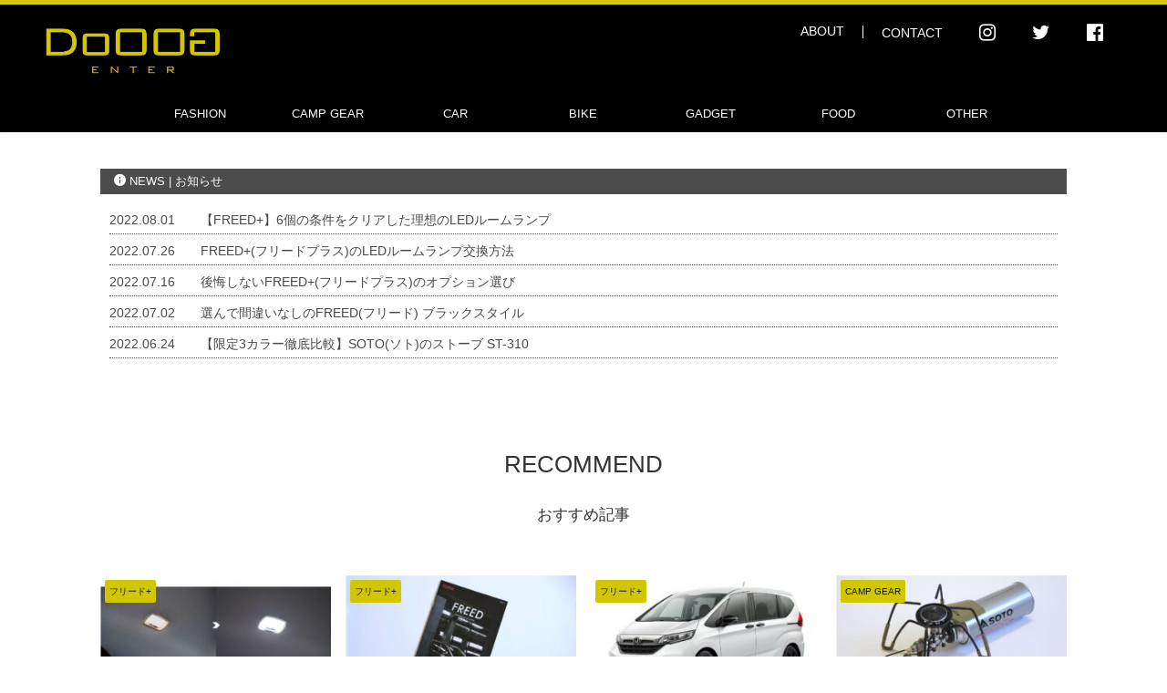

--- FILE ---
content_type: text/html; charset=UTF-8
request_url: https://dooog.blog/
body_size: 21472
content:
<!DOCTYPE html>
<!--[if lt IE 7]>
<html class="ie6" lang="ja"> <![endif]-->
<!--[if IE 7]>
<html class="i7" lang="ja"> <![endif]-->
<!--[if IE 8]>
<html class="ie" lang="ja"> <![endif]-->
<!--[if gt IE 8]><!-->
<html lang="ja" class="s-navi-right s-navi-search-overlay ">
	<!--<![endif]-->
	<head prefix="og: http://ogp.me/ns# fb: http://ogp.me/ns/fb# article: http://ogp.me/ns/article#">
		
	<!-- Global site tag (gtag.js) - Google Analytics -->
	<script async src="https://www.googletagmanager.com/gtag/js?id=G-3558YDDWLH"></script>
	<script>
	  window.dataLayer = window.dataLayer || [];
	  function gtag(){dataLayer.push(arguments);}
	  gtag('js', new Date());

	  gtag('config', 'G-3558YDDWLH');
	</script>
			<meta charset="UTF-8" >
		<meta name="viewport" content="width=device-width,initial-scale=1.0,user-scalable=no,viewport-fit=cover">
		<meta name="format-detection" content="telephone=no" >
		<meta name="referrer" content="no-referrer-when-downgrade"/>

					<meta name="robots" content="index,follow">
		
		<link rel="alternate" type="application/rss+xml" title="DoOOG[ドーグ] | 人生を豊かにする道具 RSS Feed" href="https://dooog.blog/feed" />
		<link rel="pingback" href="https://dooog.blog/xmlrpc.php" >
		<!--[if lt IE 9]>
		<script src="https://dooog.blog/wp-content/themes/affinger/js/html5shiv.js"></script>
		<![endif]-->
				<meta name='robots' content='max-image-preview:large' />
<title>DoOOG[ドーグ] | 人生を豊かにする道具</title>
<link rel='dns-prefetch' href='//ajax.googleapis.com' />
<script type="text/javascript">
/* <![CDATA[ */
window._wpemojiSettings = {"baseUrl":"https:\/\/s.w.org\/images\/core\/emoji\/15.0.3\/72x72\/","ext":".png","svgUrl":"https:\/\/s.w.org\/images\/core\/emoji\/15.0.3\/svg\/","svgExt":".svg","source":{"concatemoji":"https:\/\/dooog.blog\/wp-includes\/js\/wp-emoji-release.min.js?ver=9c8428c434b1da917511732ff3fd4025"}};
/*! This file is auto-generated */
!function(i,n){var o,s,e;function c(e){try{var t={supportTests:e,timestamp:(new Date).valueOf()};sessionStorage.setItem(o,JSON.stringify(t))}catch(e){}}function p(e,t,n){e.clearRect(0,0,e.canvas.width,e.canvas.height),e.fillText(t,0,0);var t=new Uint32Array(e.getImageData(0,0,e.canvas.width,e.canvas.height).data),r=(e.clearRect(0,0,e.canvas.width,e.canvas.height),e.fillText(n,0,0),new Uint32Array(e.getImageData(0,0,e.canvas.width,e.canvas.height).data));return t.every(function(e,t){return e===r[t]})}function u(e,t,n){switch(t){case"flag":return n(e,"\ud83c\udff3\ufe0f\u200d\u26a7\ufe0f","\ud83c\udff3\ufe0f\u200b\u26a7\ufe0f")?!1:!n(e,"\ud83c\uddfa\ud83c\uddf3","\ud83c\uddfa\u200b\ud83c\uddf3")&&!n(e,"\ud83c\udff4\udb40\udc67\udb40\udc62\udb40\udc65\udb40\udc6e\udb40\udc67\udb40\udc7f","\ud83c\udff4\u200b\udb40\udc67\u200b\udb40\udc62\u200b\udb40\udc65\u200b\udb40\udc6e\u200b\udb40\udc67\u200b\udb40\udc7f");case"emoji":return!n(e,"\ud83d\udc26\u200d\u2b1b","\ud83d\udc26\u200b\u2b1b")}return!1}function f(e,t,n){var r="undefined"!=typeof WorkerGlobalScope&&self instanceof WorkerGlobalScope?new OffscreenCanvas(300,150):i.createElement("canvas"),a=r.getContext("2d",{willReadFrequently:!0}),o=(a.textBaseline="top",a.font="600 32px Arial",{});return e.forEach(function(e){o[e]=t(a,e,n)}),o}function t(e){var t=i.createElement("script");t.src=e,t.defer=!0,i.head.appendChild(t)}"undefined"!=typeof Promise&&(o="wpEmojiSettingsSupports",s=["flag","emoji"],n.supports={everything:!0,everythingExceptFlag:!0},e=new Promise(function(e){i.addEventListener("DOMContentLoaded",e,{once:!0})}),new Promise(function(t){var n=function(){try{var e=JSON.parse(sessionStorage.getItem(o));if("object"==typeof e&&"number"==typeof e.timestamp&&(new Date).valueOf()<e.timestamp+604800&&"object"==typeof e.supportTests)return e.supportTests}catch(e){}return null}();if(!n){if("undefined"!=typeof Worker&&"undefined"!=typeof OffscreenCanvas&&"undefined"!=typeof URL&&URL.createObjectURL&&"undefined"!=typeof Blob)try{var e="postMessage("+f.toString()+"("+[JSON.stringify(s),u.toString(),p.toString()].join(",")+"));",r=new Blob([e],{type:"text/javascript"}),a=new Worker(URL.createObjectURL(r),{name:"wpTestEmojiSupports"});return void(a.onmessage=function(e){c(n=e.data),a.terminate(),t(n)})}catch(e){}c(n=f(s,u,p))}t(n)}).then(function(e){for(var t in e)n.supports[t]=e[t],n.supports.everything=n.supports.everything&&n.supports[t],"flag"!==t&&(n.supports.everythingExceptFlag=n.supports.everythingExceptFlag&&n.supports[t]);n.supports.everythingExceptFlag=n.supports.everythingExceptFlag&&!n.supports.flag,n.DOMReady=!1,n.readyCallback=function(){n.DOMReady=!0}}).then(function(){return e}).then(function(){var e;n.supports.everything||(n.readyCallback(),(e=n.source||{}).concatemoji?t(e.concatemoji):e.wpemoji&&e.twemoji&&(t(e.twemoji),t(e.wpemoji)))}))}((window,document),window._wpemojiSettings);
/* ]]> */
</script>
<style id='wp-emoji-styles-inline-css' type='text/css'>

	img.wp-smiley, img.emoji {
		display: inline !important;
		border: none !important;
		box-shadow: none !important;
		height: 1em !important;
		width: 1em !important;
		margin: 0 0.07em !important;
		vertical-align: -0.1em !important;
		background: none !important;
		padding: 0 !important;
	}
</style>
<link rel='stylesheet' id='wp-block-library-css' href='https://dooog.blog/wp-includes/css/dist/block-library/style.min.css?ver=9c8428c434b1da917511732ff3fd4025' type='text/css' media='all' />
<style id='classic-theme-styles-inline-css' type='text/css'>
/*! This file is auto-generated */
.wp-block-button__link{color:#fff;background-color:#32373c;border-radius:9999px;box-shadow:none;text-decoration:none;padding:calc(.667em + 2px) calc(1.333em + 2px);font-size:1.125em}.wp-block-file__button{background:#32373c;color:#fff;text-decoration:none}
</style>
<style id='global-styles-inline-css' type='text/css'>
body{--wp--preset--color--black: #000000;--wp--preset--color--cyan-bluish-gray: #abb8c3;--wp--preset--color--white: #ffffff;--wp--preset--color--pale-pink: #f78da7;--wp--preset--color--vivid-red: #cf2e2e;--wp--preset--color--luminous-vivid-orange: #ff6900;--wp--preset--color--luminous-vivid-amber: #fcb900;--wp--preset--color--light-green-cyan: #eefaff;--wp--preset--color--vivid-green-cyan: #00d084;--wp--preset--color--pale-cyan-blue: #8ed1fc;--wp--preset--color--vivid-cyan-blue: #0693e3;--wp--preset--color--vivid-purple: #9b51e0;--wp--preset--color--soft-red: #e92f3d;--wp--preset--color--light-grayish-red: #fdf0f2;--wp--preset--color--vivid-yellow: #ffc107;--wp--preset--color--very-pale-yellow: #fffde7;--wp--preset--color--very-light-gray: #fafafa;--wp--preset--color--very-dark-gray: #313131;--wp--preset--color--original-color-a: #545454;--wp--preset--color--original-color-b: #d2c600;--wp--preset--color--original-color-c: #ffffff;--wp--preset--color--original-color-d: #3f3f3f;--wp--preset--gradient--vivid-cyan-blue-to-vivid-purple: linear-gradient(135deg,rgba(6,147,227,1) 0%,rgb(155,81,224) 100%);--wp--preset--gradient--light-green-cyan-to-vivid-green-cyan: linear-gradient(135deg,rgb(122,220,180) 0%,rgb(0,208,130) 100%);--wp--preset--gradient--luminous-vivid-amber-to-luminous-vivid-orange: linear-gradient(135deg,rgba(252,185,0,1) 0%,rgba(255,105,0,1) 100%);--wp--preset--gradient--luminous-vivid-orange-to-vivid-red: linear-gradient(135deg,rgba(255,105,0,1) 0%,rgb(207,46,46) 100%);--wp--preset--gradient--very-light-gray-to-cyan-bluish-gray: linear-gradient(135deg,rgb(238,238,238) 0%,rgb(169,184,195) 100%);--wp--preset--gradient--cool-to-warm-spectrum: linear-gradient(135deg,rgb(74,234,220) 0%,rgb(151,120,209) 20%,rgb(207,42,186) 40%,rgb(238,44,130) 60%,rgb(251,105,98) 80%,rgb(254,248,76) 100%);--wp--preset--gradient--blush-light-purple: linear-gradient(135deg,rgb(255,206,236) 0%,rgb(152,150,240) 100%);--wp--preset--gradient--blush-bordeaux: linear-gradient(135deg,rgb(254,205,165) 0%,rgb(254,45,45) 50%,rgb(107,0,62) 100%);--wp--preset--gradient--luminous-dusk: linear-gradient(135deg,rgb(255,203,112) 0%,rgb(199,81,192) 50%,rgb(65,88,208) 100%);--wp--preset--gradient--pale-ocean: linear-gradient(135deg,rgb(255,245,203) 0%,rgb(182,227,212) 50%,rgb(51,167,181) 100%);--wp--preset--gradient--electric-grass: linear-gradient(135deg,rgb(202,248,128) 0%,rgb(113,206,126) 100%);--wp--preset--gradient--midnight: linear-gradient(135deg,rgb(2,3,129) 0%,rgb(40,116,252) 100%);--wp--preset--font-size--small: .8em;--wp--preset--font-size--medium: 20px;--wp--preset--font-size--large: 1.5em;--wp--preset--font-size--x-large: 42px;--wp--preset--font-size--st-regular: 1em;--wp--preset--font-size--huge: 3em;--wp--preset--spacing--20: 0.44rem;--wp--preset--spacing--30: 0.67rem;--wp--preset--spacing--40: 1rem;--wp--preset--spacing--50: 1.5rem;--wp--preset--spacing--60: 2.25rem;--wp--preset--spacing--70: 3.38rem;--wp--preset--spacing--80: 5.06rem;--wp--preset--shadow--natural: 6px 6px 9px rgba(0, 0, 0, 0.2);--wp--preset--shadow--deep: 12px 12px 50px rgba(0, 0, 0, 0.4);--wp--preset--shadow--sharp: 6px 6px 0px rgba(0, 0, 0, 0.2);--wp--preset--shadow--outlined: 6px 6px 0px -3px rgba(255, 255, 255, 1), 6px 6px rgba(0, 0, 0, 1);--wp--preset--shadow--crisp: 6px 6px 0px rgba(0, 0, 0, 1);}:where(.is-layout-flex){gap: 0.5em;}:where(.is-layout-grid){gap: 0.5em;}body .is-layout-flex{display: flex;}body .is-layout-flex{flex-wrap: wrap;align-items: center;}body .is-layout-flex > *{margin: 0;}body .is-layout-grid{display: grid;}body .is-layout-grid > *{margin: 0;}:where(.wp-block-columns.is-layout-flex){gap: 2em;}:where(.wp-block-columns.is-layout-grid){gap: 2em;}:where(.wp-block-post-template.is-layout-flex){gap: 1.25em;}:where(.wp-block-post-template.is-layout-grid){gap: 1.25em;}.has-black-color{color: var(--wp--preset--color--black) !important;}.has-cyan-bluish-gray-color{color: var(--wp--preset--color--cyan-bluish-gray) !important;}.has-white-color{color: var(--wp--preset--color--white) !important;}.has-pale-pink-color{color: var(--wp--preset--color--pale-pink) !important;}.has-vivid-red-color{color: var(--wp--preset--color--vivid-red) !important;}.has-luminous-vivid-orange-color{color: var(--wp--preset--color--luminous-vivid-orange) !important;}.has-luminous-vivid-amber-color{color: var(--wp--preset--color--luminous-vivid-amber) !important;}.has-light-green-cyan-color{color: var(--wp--preset--color--light-green-cyan) !important;}.has-vivid-green-cyan-color{color: var(--wp--preset--color--vivid-green-cyan) !important;}.has-pale-cyan-blue-color{color: var(--wp--preset--color--pale-cyan-blue) !important;}.has-vivid-cyan-blue-color{color: var(--wp--preset--color--vivid-cyan-blue) !important;}.has-vivid-purple-color{color: var(--wp--preset--color--vivid-purple) !important;}.has-black-background-color{background-color: var(--wp--preset--color--black) !important;}.has-cyan-bluish-gray-background-color{background-color: var(--wp--preset--color--cyan-bluish-gray) !important;}.has-white-background-color{background-color: var(--wp--preset--color--white) !important;}.has-pale-pink-background-color{background-color: var(--wp--preset--color--pale-pink) !important;}.has-vivid-red-background-color{background-color: var(--wp--preset--color--vivid-red) !important;}.has-luminous-vivid-orange-background-color{background-color: var(--wp--preset--color--luminous-vivid-orange) !important;}.has-luminous-vivid-amber-background-color{background-color: var(--wp--preset--color--luminous-vivid-amber) !important;}.has-light-green-cyan-background-color{background-color: var(--wp--preset--color--light-green-cyan) !important;}.has-vivid-green-cyan-background-color{background-color: var(--wp--preset--color--vivid-green-cyan) !important;}.has-pale-cyan-blue-background-color{background-color: var(--wp--preset--color--pale-cyan-blue) !important;}.has-vivid-cyan-blue-background-color{background-color: var(--wp--preset--color--vivid-cyan-blue) !important;}.has-vivid-purple-background-color{background-color: var(--wp--preset--color--vivid-purple) !important;}.has-black-border-color{border-color: var(--wp--preset--color--black) !important;}.has-cyan-bluish-gray-border-color{border-color: var(--wp--preset--color--cyan-bluish-gray) !important;}.has-white-border-color{border-color: var(--wp--preset--color--white) !important;}.has-pale-pink-border-color{border-color: var(--wp--preset--color--pale-pink) !important;}.has-vivid-red-border-color{border-color: var(--wp--preset--color--vivid-red) !important;}.has-luminous-vivid-orange-border-color{border-color: var(--wp--preset--color--luminous-vivid-orange) !important;}.has-luminous-vivid-amber-border-color{border-color: var(--wp--preset--color--luminous-vivid-amber) !important;}.has-light-green-cyan-border-color{border-color: var(--wp--preset--color--light-green-cyan) !important;}.has-vivid-green-cyan-border-color{border-color: var(--wp--preset--color--vivid-green-cyan) !important;}.has-pale-cyan-blue-border-color{border-color: var(--wp--preset--color--pale-cyan-blue) !important;}.has-vivid-cyan-blue-border-color{border-color: var(--wp--preset--color--vivid-cyan-blue) !important;}.has-vivid-purple-border-color{border-color: var(--wp--preset--color--vivid-purple) !important;}.has-vivid-cyan-blue-to-vivid-purple-gradient-background{background: var(--wp--preset--gradient--vivid-cyan-blue-to-vivid-purple) !important;}.has-light-green-cyan-to-vivid-green-cyan-gradient-background{background: var(--wp--preset--gradient--light-green-cyan-to-vivid-green-cyan) !important;}.has-luminous-vivid-amber-to-luminous-vivid-orange-gradient-background{background: var(--wp--preset--gradient--luminous-vivid-amber-to-luminous-vivid-orange) !important;}.has-luminous-vivid-orange-to-vivid-red-gradient-background{background: var(--wp--preset--gradient--luminous-vivid-orange-to-vivid-red) !important;}.has-very-light-gray-to-cyan-bluish-gray-gradient-background{background: var(--wp--preset--gradient--very-light-gray-to-cyan-bluish-gray) !important;}.has-cool-to-warm-spectrum-gradient-background{background: var(--wp--preset--gradient--cool-to-warm-spectrum) !important;}.has-blush-light-purple-gradient-background{background: var(--wp--preset--gradient--blush-light-purple) !important;}.has-blush-bordeaux-gradient-background{background: var(--wp--preset--gradient--blush-bordeaux) !important;}.has-luminous-dusk-gradient-background{background: var(--wp--preset--gradient--luminous-dusk) !important;}.has-pale-ocean-gradient-background{background: var(--wp--preset--gradient--pale-ocean) !important;}.has-electric-grass-gradient-background{background: var(--wp--preset--gradient--electric-grass) !important;}.has-midnight-gradient-background{background: var(--wp--preset--gradient--midnight) !important;}.has-small-font-size{font-size: var(--wp--preset--font-size--small) !important;}.has-medium-font-size{font-size: var(--wp--preset--font-size--medium) !important;}.has-large-font-size{font-size: var(--wp--preset--font-size--large) !important;}.has-x-large-font-size{font-size: var(--wp--preset--font-size--x-large) !important;}
.wp-block-navigation a:where(:not(.wp-element-button)){color: inherit;}
:where(.wp-block-post-template.is-layout-flex){gap: 1.25em;}:where(.wp-block-post-template.is-layout-grid){gap: 1.25em;}
:where(.wp-block-columns.is-layout-flex){gap: 2em;}:where(.wp-block-columns.is-layout-grid){gap: 2em;}
.wp-block-pullquote{font-size: 1.5em;line-height: 1.6;}
</style>
<link rel='stylesheet' id='normalize-css' href='https://dooog.blog/wp-content/themes/affinger/css/normalize.css?ver=1.5.9' type='text/css' media='all' />
<link rel='stylesheet' id='font-awesome-css' href='https://dooog.blog/wp-content/themes/affinger/css/fontawesome/css/font-awesome.min.css?ver=4.7.0' type='text/css' media='all' />
<link rel='stylesheet' id='font-awesome-animation-css' href='https://dooog.blog/wp-content/themes/affinger/css/fontawesome/css/font-awesome-animation.min.css?ver=9c8428c434b1da917511732ff3fd4025' type='text/css' media='all' />
<link rel='stylesheet' id='st_svg-css' href='https://dooog.blog/wp-content/themes/affinger/st_svg/style.css?ver=9c8428c434b1da917511732ff3fd4025' type='text/css' media='all' />
<link rel='stylesheet' id='slick-css' href='https://dooog.blog/wp-content/themes/affinger/vendor/slick/slick.css?ver=1.8.0' type='text/css' media='all' />
<link rel='stylesheet' id='slick-theme-css' href='https://dooog.blog/wp-content/themes/affinger/vendor/slick/slick-theme.css?ver=1.8.0' type='text/css' media='all' />
<link rel='stylesheet' id='style-css' href='https://dooog.blog/wp-content/themes/affinger/style.css?ver=9c8428c434b1da917511732ff3fd4025' type='text/css' media='all' />
<link rel='stylesheet' id='child-style-css' href='https://dooog.blog/wp-content/themes/affinger-child/style.css?ver=9c8428c434b1da917511732ff3fd4025' type='text/css' media='all' />
<link rel='stylesheet' id='single-css' href='https://dooog.blog/wp-content/themes/affinger/st-rankcss.php' type='text/css' media='all' />
<link rel='stylesheet' id='pochipp-front-css' href='https://dooog.blog/wp-content/plugins/pochipp/dist/css/style.css?ver=1.17.1' type='text/css' media='all' />
<link rel='stylesheet' id='st-themecss-css' href='https://dooog.blog/wp-content/themes/affinger/st-themecss-loader.php?ver=9c8428c434b1da917511732ff3fd4025' type='text/css' media='all' />
<script type="text/javascript" src="//ajax.googleapis.com/ajax/libs/jquery/1.11.3/jquery.min.js?ver=1.11.3" id="jquery-js"></script>
<script type="text/javascript" src="https://dooog.blog/wp-content/themes/affinger/js/smoothscroll.js?ver=9c8428c434b1da917511732ff3fd4025" id="smoothscroll-js"></script>
<link rel="https://api.w.org/" href="https://dooog.blog/wp-json/" /><!-- Pochipp -->
<style id="pchpp_custom_style">:root{--pchpp-color-inline: #069A8E;--pchpp-color-custom: #666666;--pchpp-color-custom-2: #9b6fe2;--pchpp-color-amazon: #f9b248;--pchpp-color-rakuten: #c13932;--pchpp-color-yahoo: #6b95c4;--pchpp-color-mercari: #8bbeb2;--pchpp-inline-bg-color: var(--pchpp-color-inline);--pchpp-inline-txt-color: #fff;--pchpp-inline-shadow: 0 1px 4px -1px rgba(0, 0, 0, 0.2);--pchpp-inline-radius: 0px;--pchpp-inline-width: 12em;}</style>
<script id="pchpp_vars">window.pchppVars = {};window.pchppVars.ajaxUrl = "https://dooog.blog/wp-admin/admin-ajax.php";window.pchppVars.ajaxNonce = "330197876c";</script>
<script type="text/javascript" language="javascript">var vc_pid = "887907052";</script>
<!-- / Pochipp -->
<meta name="google-site-verification" content="YqSLFkOb8DETvsuJB1Gxgpgs_DSq1xv4STzFm7uVxuY" />
<script async src="https://pagead2.googlesyndication.com/pagead/js/adsbygoogle.js?client=ca-pub-1874660623233031"
     crossorigin="anonymous"></script>
<noscript><style>.lazyload[data-src]{display:none !important;}</style></noscript><style>.lazyload{background-image:none !important;}.lazyload:before{background-image:none !important;}</style><style type="text/css" id="custom-background-css">
body.custom-background { background-color: #ffffff; }
</style>
		<style type="text/css">
		/*<!-- rtoc -->*/
		.rtoc-mokuji-content {
			background-color: #ffffff;
		}

		.rtoc-mokuji-content.frame1 {
			border: 1px solid #4c4c4c;
		}

		.rtoc-mokuji-content #rtoc-mokuji-title {
			color: #4c4c4c;
		}

		.rtoc-mokuji-content .rtoc-mokuji li>a {
			color: #4c4c4c;
		}

		.rtoc-mokuji-content .mokuji_ul.level-1>.rtoc-item::before {
			background-color: #d2c600 !important;
		}

		.rtoc-mokuji-content .mokuji_ul.level-2>.rtoc-item::before {
			background-color: #d2c600 !important;
		}

		.rtoc-mokuji-content.frame2::before,
		.rtoc-mokuji-content.frame3,
		.rtoc-mokuji-content.frame4,
		.rtoc-mokuji-content.frame5 {
			border-color: #4c4c4c !important;
		}

		.rtoc-mokuji-content.frame5::before,
		.rtoc-mokuji-content.frame5::after {
			background-color: #4c4c4c;
		}

		.widget_block #rtoc-mokuji-widget-wrapper .rtoc-mokuji.level-1 .rtoc-item.rtoc-current:after,
		.widget #rtoc-mokuji-widget-wrapper .rtoc-mokuji.level-1 .rtoc-item.rtoc-current:after,
		#scrollad #rtoc-mokuji-widget-wrapper .rtoc-mokuji.level-1 .rtoc-item.rtoc-current:after,
		#sideBarTracking #rtoc-mokuji-widget-wrapper .rtoc-mokuji.level-1 .rtoc-item.rtoc-current:after {
			background-color: #d2c600 !important;
		}

		.cls-1,
		.cls-2 {
			stroke: #4c4c4c;
		}

		.rtoc-mokuji-content .decimal_ol.level-2>.rtoc-item::before,
		.rtoc-mokuji-content .mokuji_ol.level-2>.rtoc-item::before,
		.rtoc-mokuji-content .decimal_ol.level-2>.rtoc-item::after,
		.rtoc-mokuji-content .decimal_ol.level-2>.rtoc-item::after {
			color: #d2c600;
			background-color: #d2c600;
		}

		.rtoc-mokuji-content .rtoc-mokuji.level-1>.rtoc-item::before {
			color: #d2c600;
		}

		.rtoc-mokuji-content .decimal_ol>.rtoc-item::after {
			background-color: #d2c600;
		}

		.rtoc-mokuji-content .decimal_ol>.rtoc-item::before {
			color: #d2c600;
		}

		/*rtoc_return*/
		#rtoc_return a::before {
			background-image: url(https://dooog.blog/wp-content/plugins/rich-table-of-content/include/../img/rtoc_return.png);
		}

		#rtoc_return a {
			background-color: #4c4c4c !important;
		}

		/* アクセントポイント */
		.rtoc-mokuji-content .level-1>.rtoc-item #rtocAC.accent-point::after {
			background-color: #d2c600;
		}

		.rtoc-mokuji-content .level-2>.rtoc-item #rtocAC.accent-point::after {
			background-color: #d2c600;
		}
		.rtoc-mokuji-content.frame6,
		.rtoc-mokuji-content.frame7::before,
		.rtoc-mokuji-content.frame8::before {
			border-color: #4c4c4c;
		}

		.rtoc-mokuji-content.frame6 #rtoc-mokuji-title,
		.rtoc-mokuji-content.frame7 #rtoc-mokuji-title::after {
			background-color: #4c4c4c;
		}

		#rtoc-mokuji-wrapper.rtoc-mokuji-content.rtoc_h2_timeline .mokuji_ol.level-1>.rtoc-item::after,
		#rtoc-mokuji-wrapper.rtoc-mokuji-content.rtoc_h2_timeline .level-1.decimal_ol>.rtoc-item::after,
		#rtoc-mokuji-wrapper.rtoc-mokuji-content.rtoc_h3_timeline .mokuji_ol.level-2>.rtoc-item::after,
		#rtoc-mokuji-wrapper.rtoc-mokuji-content.rtoc_h3_timeline .mokuji_ol.level-2>.rtoc-item::after,
		.rtoc-mokuji-content.frame7 #rtoc-mokuji-title span::after {
			background-color: #d2c600;
		}

		.widget #rtoc-mokuji-wrapper.rtoc-mokuji-content.frame6 #rtoc-mokuji-title {
			color: #4c4c4c;
			background-color: #ffffff;
		}
	</style>
	<link rel="icon" href="https://dooog.blog/wp-content/uploads/cropped-prof-01-32x32.jpg" sizes="32x32" />
<link rel="icon" href="https://dooog.blog/wp-content/uploads/cropped-prof-01-192x192.jpg" sizes="192x192" />
<link rel="apple-touch-icon" href="https://dooog.blog/wp-content/uploads/cropped-prof-01-180x180.jpg" />
<meta name="msapplication-TileImage" content="https://dooog.blog/wp-content/uploads/cropped-prof-01-270x270.jpg" />
		<style type="text/css" id="wp-custom-css">
			#search{
	border:solid 1px #000;
}
.fa-instagram{
	font-size:1.5em;
}

.fa-twitter{
	font-size:1.5em;
}

.fa-facebook-official{
	font-size:1.5em;
}

.lbox dl.clearfix{
	height:auto;
	padding:20px;
	border:solid 1px #ccc;
	margin-left:15px;
	margin-right:15px;
}

.lbox dl.clearfix img{
width:100%!important;
	height:auto;
}

.no-reflection a:hover{
	color:#555555!important;
}

#archives-2{
	margin-bottom:20px;
}
.footermenust.st-menu-side a {
	font-weight:normal!important;
}

.top-cate-title{
	text-align:center;
	margin:70px 0 50px 0;
}

.top-cate-title b{
	font-size:1.5em;
	font-weight:normal;
}

.no-reflection a{
	color:#FFFFFF!important;
}

/****pick up category 背景*****/
#gray-bg-wrap{
overflow-x: hidden;
	margin: 0 calc(50% - 50vw);
	width: 100vw;
}
.gray-bg-top{
background-color:#F5F5F5;
margin:70px 0;
padding:0;
	display: flex;
  justify-content: center;
}

.top-pick-up{
padding:15px;
}
@media screen and (min-width:700px) {
.top-pick-up{
padding:50px 0;
}
}
#st-tab-content-1{
	max-width:1058px;
}

#header-r .footermenust.st-menu-side li:first-child {
    border-right: 1px solid #FFFFFF;
	margin:0;
	padding-top:0;
	padding-bottom:7px;
	line-height:13px;
}

#header-r .footermenust.st-menu-side li:nth-child(2) {
	padding-bottom:7px;
}

#header-r{
	position:relative;
	top:-20px;
}

@media screen and (min-width: 960px) {
	.gray-bg-top{
		padding:0 200px;
	}
}

#menu-item-17 a:hover{
border-bottom:3px solid #d2c600;
	opacity:1!important;
	box-sizing:border-box;
}

#menu-item-26 a:hover{
border-bottom:3px solid #d2c600;
	opacity:1!important;
	box-sizing:border-box;
}

#menu-item-33 a:hover{
border-bottom:3px solid #d2c600;
	opacity:1!important;
	box-sizing:border-box;
}

#menu-item-212 a:hover{
border-bottom:3px solid #d2c600;
	opacity:1!important;
	box-sizing:border-box;
}

#menu-item-25 a:hover{
border-bottom:3px solid #d2c600;
	opacity:1!important;
	box-sizing:border-box;
}

#menu-item-29 a:hover{
border-bottom:3px solid #d2c600;
	opacity:1!important;
	box-sizing:border-box;
}

#menu-item-24 a:hover{
border-bottom:3px solid #d2c600;
	opacity:1!important;
	box-sizing:border-box;
}

#st-menuwide{
	border:0;
}

#footer a:hover{
color:#d2c600!important;
}

.tagcloud{
	opacity:1!important;
}

.st-author-box .rankstlink-r2 p a{
border-radius:0;
-webkit-border-radius:0;
}

.rankstlink-r2 p a {
border-radius:0;
-webkit-border-radius:0;
}


#page-top:not(.page-top-img) a {
	width:60px;
	height:60px;
}

p.st-mybtn{
		font-size: 14px;
		width:80%!important;
	}

@media print, screen and (max-width: 599px) {
	p.st-mybtn{
		font-size: 14px;
		width:90%!important;
	}
}		</style>
				
<!-- OGP -->

<meta property="og:type" content="website">
<meta property="og:title" content="DoOOG[ドーグ] | 人生を豊かにする道具">
<meta property="og:url" content="https://dooog.blog">
<meta property="og:description" content="">
<meta property="og:site_name" content="DoOOG[ドーグ] | 人生を豊かにする道具">
<meta property="og:image" content="https://dooog.blog/wp-content/themes/affinger/images/no-img.png">


				<meta name="twitter:card" content="summary_large_image">
	
	<meta name="twitter:site" content="@dooog_enter">
	<meta name="twitter:title" content="DoOOG[ドーグ] | 人生を豊かにする道具">
	<meta name="twitter:description" content="">
	<meta name="twitter:image" content="https://dooog.blog/wp-content/themes/affinger/images/no-img.png">
<!-- /OGP -->
		

	<script>
		(function (window, document, $, undefined) {
			'use strict';

			$(function(){
			$('.entry-content a[href^=http]')
				.not('[href*="'+location.hostname+'"]')
				.attr({target:"_blank"})
			;})
		}(window, window.document, jQuery));
	</script>

<script>
	(function (window, document, $, undefined) {
		'use strict';

		var SlideBox = (function () {
			/**
			 * @param $element
			 *
			 * @constructor
			 */
			function SlideBox($element) {
				this._$element = $element;
			}

			SlideBox.prototype.$content = function () {
				return this._$element.find('[data-st-slidebox-content]');
			};

			SlideBox.prototype.$toggle = function () {
				return this._$element.find('[data-st-slidebox-toggle]');
			};

			SlideBox.prototype.$icon = function () {
				return this._$element.find('[data-st-slidebox-icon]');
			};

			SlideBox.prototype.$text = function () {
				return this._$element.find('[data-st-slidebox-text]');
			};

			SlideBox.prototype.is_expanded = function () {
				return !!(this._$element.filter('[data-st-slidebox-expanded="true"]').length);
			};

			SlideBox.prototype.expand = function () {
				var self = this;

				this.$content().slideDown()
					.promise()
					.then(function () {
						var $icon = self.$icon();
						var $text = self.$text();

						$icon.removeClass($icon.attr('data-st-slidebox-icon-collapsed'))
							.addClass($icon.attr('data-st-slidebox-icon-expanded'))

						$text.text($text.attr('data-st-slidebox-text-expanded'))

						self._$element.removeClass('is-collapsed')
							.addClass('is-expanded');

						self._$element.attr('data-st-slidebox-expanded', 'true');
					});
			};

			SlideBox.prototype.collapse = function () {
				var self = this;

				this.$content().slideUp()
					.promise()
					.then(function () {
						var $icon = self.$icon();
						var $text = self.$text();

						$icon.removeClass($icon.attr('data-st-slidebox-icon-expanded'))
							.addClass($icon.attr('data-st-slidebox-icon-collapsed'))

						$text.text($text.attr('data-st-slidebox-text-collapsed'))

						self._$element.removeClass('is-expanded')
							.addClass('is-collapsed');

						self._$element.attr('data-st-slidebox-expanded', 'false');
					});
			};

			SlideBox.prototype.toggle = function () {
				if (this.is_expanded()) {
					this.collapse();
				} else {
					this.expand();
				}
			};

			SlideBox.prototype.add_event_listeners = function () {
				var self = this;

				this.$toggle().on('click', function (event) {
					self.toggle();
				});
			};

			SlideBox.prototype.initialize = function () {
				this.add_event_listeners();
			};

			return SlideBox;
		}());

		function on_ready() {
			var slideBoxes = [];

			$('[data-st-slidebox]').each(function () {
				var $element = $(this);
				var slideBox = new SlideBox($element);

				slideBoxes.push(slideBox);

				slideBox.initialize();
			});

			return slideBoxes;
		}

		$(on_ready);
	}(window, window.document, jQuery));
</script>


<script>
	(function (window, document, $, undefined) {
		'use strict';

		$(function(){
			/* 第一階層のみの目次にクラスを挿入 */
			$("#toc_container:not(:has(ul ul))").addClass("only-toc");
			/* アコーディオンメニュー内のカテゴリーにクラス追加 */
			$(".st-ac-box ul:has(.cat-item)").each(function(){
				$(this).addClass("st-ac-cat");
			});
		});
	}(window, window.document, jQuery));
</script>

<script>
	(function (window, document, $, undefined) {
		'use strict';

		$(function(){
									$('.st-star').parent('.rankh4').css('padding-bottom','5px'); // スターがある場合のランキング見出し調整
		});
	}(window, window.document, jQuery));
</script>



	<script>
		(function (window, document, $, undefined) {
			'use strict';

			$(function() {
				$('.is-style-st-paragraph-kaiwa').wrapInner('<span class="st-paragraph-kaiwa-text">');
			});
		}(window, window.document, jQuery));
	</script>

	<script>
		(function (window, document, $, undefined) {
			'use strict';

			$(function() {
				$('.is-style-st-paragraph-kaiwa-b').wrapInner('<span class="st-paragraph-kaiwa-text">');
			});
		}(window, window.document, jQuery));
	</script>

<script>
	/* Gutenbergスタイルを調整 */
	(function (window, document, $, undefined) {
		'use strict';

		$(function() {
			$( '[class^="is-style-st-paragraph-"],[class*=" is-style-st-paragraph-"]' ).wrapInner( '<span class="st-noflex"></span>' );
		});
	}(window, window.document, jQuery));
</script>



			</head>
	<body ontouchstart="" class="home blog custom-background front-page" >				<div id="st-ami">
				<div id="wrapper" class="colum1" ontouchstart="">
				<div id="wrapper-in">

					

<header id="">
	<div id="header-full">
		<div id="headbox-bg">
			<div id="headbox">

					<nav id="s-navi" class="pcnone" data-st-nav data-st-nav-type="normal">
		<dl class="acordion is-active" data-st-nav-primary>
			<dt class="trigger">
				<p class="acordion_button"><span class="op op-menu has-text"><i class="st-fa st-svg-menu_thin"></i></span></p>

									<p class="acordion_button acordion_button_search"><span class="op op-search"><i class="st-fa st-svg-search_s op-search-close_thin"></i></span></p>
				
									<div id="st-mobile-logo"></div>
				
				<!-- 追加メニュー -->
				
				<!-- 追加メニュー2 -->
				
			</dt>

			<dd class="acordion_tree">
				<div class="acordion_tree_content">

					
					<div class="menu-%e3%82%b9%e3%83%9e%e3%83%9b%e3%83%8f%e3%83%b3%e3%83%90%e3%83%bc%e3%82%ac%e3%83%bc%e3%83%a1%e3%83%8b%e3%83%a5%e3%83%bc-container"><ul id="menu-%e3%82%b9%e3%83%9e%e3%83%9b%e3%83%8f%e3%83%b3%e3%83%90%e3%83%bc%e3%82%ac%e3%83%bc%e3%83%a1%e3%83%8b%e3%83%a5%e3%83%bc" class="menu"><li id="menu-item-883" class="menu-item menu-item-type-taxonomy menu-item-object-category menu-item-has-children menu-item-883"><a href="https://dooog.blog/category/fashion"><span class="menu-item-label">FASHION</span></a>
<ul class="sub-menu">
	<li id="menu-item-886" class="menu-item menu-item-type-taxonomy menu-item-object-category menu-item-886"><a href="https://dooog.blog/category/fashion/tops"><span class="menu-item-label">トップス</span></a></li>
	<li id="menu-item-888" class="menu-item menu-item-type-taxonomy menu-item-object-category menu-item-888"><a href="https://dooog.blog/category/fashion/bottoms"><span class="menu-item-label">ボトムス</span></a></li>
	<li id="menu-item-887" class="menu-item menu-item-type-taxonomy menu-item-object-category menu-item-887"><a href="https://dooog.blog/category/fashion/bag"><span class="menu-item-label">バッグ</span></a></li>
	<li id="menu-item-889" class="menu-item menu-item-type-taxonomy menu-item-object-category menu-item-889"><a href="https://dooog.blog/category/fashion/watch"><span class="menu-item-label">時計</span></a></li>
	<li id="menu-item-885" class="menu-item menu-item-type-taxonomy menu-item-object-category menu-item-885"><a href="https://dooog.blog/category/fashion/shoes"><span class="menu-item-label">シューズ</span></a></li>
	<li id="menu-item-884" class="menu-item menu-item-type-taxonomy menu-item-object-category menu-item-884"><a href="https://dooog.blog/category/fashion/fashion-accessories"><span class="menu-item-label">アクセサリー・小物</span></a></li>
</ul>
</li>
<li id="menu-item-877" class="menu-item menu-item-type-taxonomy menu-item-object-category menu-item-877"><a href="https://dooog.blog/category/camp-gear"><span class="menu-item-label">CAMP GEAR</span></a></li>
<li id="menu-item-880" class="menu-item menu-item-type-taxonomy menu-item-object-category menu-item-has-children menu-item-880"><a href="https://dooog.blog/category/car"><span class="menu-item-label">CAR</span></a>
<ul class="sub-menu">
	<li id="menu-item-882" class="menu-item menu-item-type-taxonomy menu-item-object-category menu-item-882"><a href="https://dooog.blog/category/car/freed-plus"><span class="menu-item-label">フリード+</span></a></li>
	<li id="menu-item-881" class="menu-item menu-item-type-taxonomy menu-item-object-category menu-item-881"><a href="https://dooog.blog/category/car/car-other"><span class="menu-item-label">その他</span></a></li>
</ul>
</li>
<li id="menu-item-875" class="menu-item menu-item-type-taxonomy menu-item-object-category menu-item-has-children menu-item-875"><a href="https://dooog.blog/category/bike"><span class="menu-item-label">BIKE</span></a>
<ul class="sub-menu">
	<li id="menu-item-876" class="menu-item menu-item-type-taxonomy menu-item-object-category menu-item-876"><a href="https://dooog.blog/category/bike/sr500"><span class="menu-item-label">SR500</span></a></li>
</ul>
</li>
<li id="menu-item-891" class="menu-item menu-item-type-taxonomy menu-item-object-category menu-item-891"><a href="https://dooog.blog/category/gadget"><span class="menu-item-label">GADGET</span></a></li>
<li id="menu-item-890" class="menu-item menu-item-type-taxonomy menu-item-object-category menu-item-890"><a href="https://dooog.blog/category/food"><span class="menu-item-label">FOOD</span></a></li>
<li id="menu-item-892" class="menu-item menu-item-type-taxonomy menu-item-object-category menu-item-has-children menu-item-892"><a href="https://dooog.blog/category/other"><span class="menu-item-label">OTHER</span></a>
<ul class="sub-menu">
	<li id="menu-item-899" class="menu-item menu-item-type-taxonomy menu-item-object-category menu-item-899"><a href="https://dooog.blog/category/electric-appliances"><span class="menu-item-label">家電</span></a></li>
	<li id="menu-item-894" class="menu-item menu-item-type-taxonomy menu-item-object-category menu-item-894"><a href="https://dooog.blog/category/cookware"><span class="menu-item-label">クッキング</span></a></li>
</ul>
</li>
<li id="menu-item-1170" class="menu-item menu-item-type-post_type menu-item-object-page menu-item-1170"><a href="https://dooog.blog/about"><span class="menu-item-label">ABOUT</span></a></li>
<li id="menu-item-1171" class="menu-item menu-item-type-post_type menu-item-object-page menu-item-1171"><a href="https://dooog.blog/contact"><span class="menu-item-label">CONTACT</span></a></li>
</ul></div>
					<div class="clear"></div>

											<div class="st-ac-box st-ac-box-bottom">
							<div id="tag_cloud-5" class="st-widgets-box ac-widgets-bottom widget_tag_cloud"><p class="st-widgets-title">タグ</p><div class="tagcloud"><a href="https://dooog.blog/tag/soto" class="tag-cloud-link tag-link-52 tag-link-position-1" style="font-size: 8pt;" aria-label="SOTO (1個の項目)">SOTO</a>
<a href="https://dooog.blog/tag/gripswany" class="tag-cloud-link tag-link-74 tag-link-position-2" style="font-size: 8pt;" aria-label="グリップスワニー (1個の項目)">グリップスワニー</a>
<a href="https://dooog.blog/tag/shorts" class="tag-cloud-link tag-link-53 tag-link-position-3" style="font-size: 8pt;" aria-label="ショーツ (1個の項目)">ショーツ</a>
<a href="https://dooog.blog/tag/van-life" class="tag-cloud-link tag-link-70 tag-link-position-4" style="font-size: 22pt;" aria-label="車中泊 (2個の項目)">車中泊</a></div>
</div><div id="newentry_widget-4" class="st-widgets-box ac-widgets-bottom widget_newentry_widget"><p class="st-widgets-title st-side-widgetsmenu"><span>新着記事</span></p><div class="newentrybox"><div class="kanren ">
							
			<dl class="clearfix">
				<dt><a href="https://dooog.blog/freed-plus-ledroomlamp">
													<img width="1200" height="675" src="[data-uri]" class="attachment-full size-full wp-post-image lazyload" alt="HONDA ホンダ FREED フリード FREED+ フリードプラス ユアーズ LEDルームランプセット" decoding="async" fetchpriority="high"   data-src="https://dooog.blog/wp-content/uploads/freed-plus-ledroomlamp-00.jpg" data-srcset="https://dooog.blog/wp-content/uploads/freed-plus-ledroomlamp-00.jpg 1200w, https://dooog.blog/wp-content/uploads/freed-plus-ledroomlamp-00-300x169.jpg 300w, https://dooog.blog/wp-content/uploads/freed-plus-ledroomlamp-00-1024x576.jpg 1024w, https://dooog.blog/wp-content/uploads/freed-plus-ledroomlamp-00-768x432.jpg 768w" data-sizes="auto" data-eio-rwidth="1200" data-eio-rheight="675" /><noscript><img width="1200" height="675" src="https://dooog.blog/wp-content/uploads/freed-plus-ledroomlamp-00.jpg" class="attachment-full size-full wp-post-image" alt="HONDA ホンダ FREED フリード FREED+ フリードプラス ユアーズ LEDルームランプセット" decoding="async" fetchpriority="high" srcset="https://dooog.blog/wp-content/uploads/freed-plus-ledroomlamp-00.jpg 1200w, https://dooog.blog/wp-content/uploads/freed-plus-ledroomlamp-00-300x169.jpg 300w, https://dooog.blog/wp-content/uploads/freed-plus-ledroomlamp-00-1024x576.jpg 1024w, https://dooog.blog/wp-content/uploads/freed-plus-ledroomlamp-00-768x432.jpg 768w" sizes="(max-width: 1200px) 100vw, 1200px" data-eio="l" /></noscript>											</a></dt>
				<dd>
					
	
	<p class="st-catgroup itiran-category">
		<a href="https://dooog.blog/category/car/freed-plus" title="View all posts in フリード+" rel="category tag"><span class="catname st-catid40">フリード+</span></a>	</p>
					<h5 class="kanren-t"><a href="https://dooog.blog/freed-plus-ledroomlamp">【FREED+】6個の条件をクリアした理想のLEDルームランプ</a></h5>
						<div class="blog_info">
		<p>
							<i class="st-fa st-svg-refresh"></i>2025/4/21					</p>
	</div>
					
					
				</dd>
			</dl>
					
			<dl class="clearfix">
				<dt><a href="https://dooog.blog/freed-plus-change-roomlamp">
													<img width="1200" height="675" src="[data-uri]" class="attachment-full size-full wp-post-image lazyload" alt="HONDA ホンダ FREED フリード FREED+ フリードプラス ルームランプ LED" decoding="async"   data-src="https://dooog.blog/wp-content/uploads/freed-plus-change-roomlamp-07.jpg" data-srcset="https://dooog.blog/wp-content/uploads/freed-plus-change-roomlamp-07.jpg 1200w, https://dooog.blog/wp-content/uploads/freed-plus-change-roomlamp-07-300x169.jpg 300w, https://dooog.blog/wp-content/uploads/freed-plus-change-roomlamp-07-1024x576.jpg 1024w, https://dooog.blog/wp-content/uploads/freed-plus-change-roomlamp-07-768x432.jpg 768w" data-sizes="auto" data-eio-rwidth="1200" data-eio-rheight="675" /><noscript><img width="1200" height="675" src="https://dooog.blog/wp-content/uploads/freed-plus-change-roomlamp-07.jpg" class="attachment-full size-full wp-post-image" alt="HONDA ホンダ FREED フリード FREED+ フリードプラス ルームランプ LED" decoding="async" srcset="https://dooog.blog/wp-content/uploads/freed-plus-change-roomlamp-07.jpg 1200w, https://dooog.blog/wp-content/uploads/freed-plus-change-roomlamp-07-300x169.jpg 300w, https://dooog.blog/wp-content/uploads/freed-plus-change-roomlamp-07-1024x576.jpg 1024w, https://dooog.blog/wp-content/uploads/freed-plus-change-roomlamp-07-768x432.jpg 768w" sizes="(max-width: 1200px) 100vw, 1200px" data-eio="l" /></noscript>											</a></dt>
				<dd>
					
	
	<p class="st-catgroup itiran-category">
		<a href="https://dooog.blog/category/car/freed-plus" title="View all posts in フリード+" rel="category tag"><span class="catname st-catid40">フリード+</span></a>	</p>
					<h5 class="kanren-t"><a href="https://dooog.blog/freed-plus-change-roomlamp">FREED+(フリードプラス)のLEDルームランプ交換方法</a></h5>
						<div class="blog_info">
		<p>
							<i class="st-fa st-svg-refresh"></i>2025/4/21					</p>
	</div>
					
					
				</dd>
			</dl>
					
			<dl class="clearfix">
				<dt><a href="https://dooog.blog/freed-plus-option">
													<img width="1200" height="675" src="[data-uri]" class="attachment-full size-full wp-post-image lazyload" alt="HONDA ホンダ FREED フリード FREED+ フリードプラス" decoding="async"   data-src="https://dooog.blog/wp-content/uploads/freed-plus-option-14.jpg" data-srcset="https://dooog.blog/wp-content/uploads/freed-plus-option-14.jpg 1200w, https://dooog.blog/wp-content/uploads/freed-plus-option-14-300x169.jpg 300w, https://dooog.blog/wp-content/uploads/freed-plus-option-14-1024x576.jpg 1024w, https://dooog.blog/wp-content/uploads/freed-plus-option-14-768x432.jpg 768w" data-sizes="auto" data-eio-rwidth="1200" data-eio-rheight="675" /><noscript><img width="1200" height="675" src="https://dooog.blog/wp-content/uploads/freed-plus-option-14.jpg" class="attachment-full size-full wp-post-image" alt="HONDA ホンダ FREED フリード FREED+ フリードプラス" decoding="async" srcset="https://dooog.blog/wp-content/uploads/freed-plus-option-14.jpg 1200w, https://dooog.blog/wp-content/uploads/freed-plus-option-14-300x169.jpg 300w, https://dooog.blog/wp-content/uploads/freed-plus-option-14-1024x576.jpg 1024w, https://dooog.blog/wp-content/uploads/freed-plus-option-14-768x432.jpg 768w" sizes="(max-width: 1200px) 100vw, 1200px" data-eio="l" /></noscript>											</a></dt>
				<dd>
					
	
	<p class="st-catgroup itiran-category">
		<a href="https://dooog.blog/category/car/freed-plus" title="View all posts in フリード+" rel="category tag"><span class="catname st-catid40">フリード+</span></a>	</p>
					<h5 class="kanren-t"><a href="https://dooog.blog/freed-plus-option">後悔しないFREED+(フリードプラス)のオプション選び</a></h5>
						<div class="blog_info">
		<p>
							<i class="st-fa st-svg-refresh"></i>2025/4/21					</p>
	</div>
					
					
				</dd>
			</dl>
					
			<dl class="clearfix">
				<dt><a href="https://dooog.blog/freed-plus-black-style">
													<img width="1200" height="675" src="[data-uri]" class="attachment-full size-full wp-post-image lazyload" alt="ホンダ フリード ブラックスタイル HONDA FREED BLACK STYLE" decoding="async"   data-src="https://dooog.blog/wp-content/uploads/freed-bs-01.jpg" data-srcset="https://dooog.blog/wp-content/uploads/freed-bs-01.jpg 1200w, https://dooog.blog/wp-content/uploads/freed-bs-01-300x169.jpg 300w, https://dooog.blog/wp-content/uploads/freed-bs-01-1024x576.jpg 1024w, https://dooog.blog/wp-content/uploads/freed-bs-01-768x432.jpg 768w" data-sizes="auto" data-eio-rwidth="1200" data-eio-rheight="675" /><noscript><img width="1200" height="675" src="https://dooog.blog/wp-content/uploads/freed-bs-01.jpg" class="attachment-full size-full wp-post-image" alt="ホンダ フリード ブラックスタイル HONDA FREED BLACK STYLE" decoding="async" srcset="https://dooog.blog/wp-content/uploads/freed-bs-01.jpg 1200w, https://dooog.blog/wp-content/uploads/freed-bs-01-300x169.jpg 300w, https://dooog.blog/wp-content/uploads/freed-bs-01-1024x576.jpg 1024w, https://dooog.blog/wp-content/uploads/freed-bs-01-768x432.jpg 768w" sizes="(max-width: 1200px) 100vw, 1200px" data-eio="l" /></noscript>											</a></dt>
				<dd>
					
	
	<p class="st-catgroup itiran-category">
		<a href="https://dooog.blog/category/car/freed-plus" title="View all posts in フリード+" rel="category tag"><span class="catname st-catid40">フリード+</span></a>	</p>
					<h5 class="kanren-t"><a href="https://dooog.blog/freed-plus-black-style">選んで間違いなしのFREED(フリード) ブラックスタイル</a></h5>
						<div class="blog_info">
		<p>
							<i class="st-fa st-svg-refresh"></i>2025/4/22					</p>
	</div>
					
					
				</dd>
			</dl>
					
			<dl class="clearfix">
				<dt><a href="https://dooog.blog/soto-st-310">
													<img width="1200" height="675" src="[data-uri]" class="attachment-full size-full wp-post-image lazyload" alt="SOTO ソト レギュレーターストーブ ST-310" decoding="async"   data-src="https://dooog.blog/wp-content/uploads/soto-st-310-02-1.jpg" data-srcset="https://dooog.blog/wp-content/uploads/soto-st-310-02-1.jpg 1200w, https://dooog.blog/wp-content/uploads/soto-st-310-02-1-300x169.jpg 300w, https://dooog.blog/wp-content/uploads/soto-st-310-02-1-1024x576.jpg 1024w, https://dooog.blog/wp-content/uploads/soto-st-310-02-1-768x432.jpg 768w" data-sizes="auto" data-eio-rwidth="1200" data-eio-rheight="675" /><noscript><img width="1200" height="675" src="https://dooog.blog/wp-content/uploads/soto-st-310-02-1.jpg" class="attachment-full size-full wp-post-image" alt="SOTO ソト レギュレーターストーブ ST-310" decoding="async" srcset="https://dooog.blog/wp-content/uploads/soto-st-310-02-1.jpg 1200w, https://dooog.blog/wp-content/uploads/soto-st-310-02-1-300x169.jpg 300w, https://dooog.blog/wp-content/uploads/soto-st-310-02-1-1024x576.jpg 1024w, https://dooog.blog/wp-content/uploads/soto-st-310-02-1-768x432.jpg 768w" sizes="(max-width: 1200px) 100vw, 1200px" data-eio="l" /></noscript>											</a></dt>
				<dd>
					
	
	<p class="st-catgroup itiran-category">
		<a href="https://dooog.blog/category/camp-gear" title="View all posts in CAMP GEAR" rel="category tag"><span class="catname st-catid5">CAMP GEAR</span></a>	</p>
					<h5 class="kanren-t"><a href="https://dooog.blog/soto-st-310">【限定3カラー徹底比較】SOTO(ソト)のストーブ ST-310</a></h5>
						<div class="blog_info">
		<p>
							<i class="st-fa st-svg-refresh"></i>2025/4/22					</p>
	</div>
					
					
				</dd>
			</dl>
					</div>
</div></div><div id="archives-3" class="st-widgets-box ac-widgets-bottom widget_archive"><p class="st-widgets-title">アーカイブ</p>		<label class="screen-reader-text" for="archives-dropdown-3">アーカイブ</label>
		<select id="archives-dropdown-3" name="archive-dropdown">
			
			<option value="">月を選択</option>
				<option value='https://dooog.blog/2022/08'> 2022年8月 &nbsp;(1)</option>
	<option value='https://dooog.blog/2022/07'> 2022年7月 &nbsp;(3)</option>
	<option value='https://dooog.blog/2022/06'> 2022年6月 &nbsp;(3)</option>
	<option value='https://dooog.blog/2022/05'> 2022年5月 &nbsp;(1)</option>

		</select>

			<script type="text/javascript">
/* <![CDATA[ */

(function() {
	var dropdown = document.getElementById( "archives-dropdown-3" );
	function onSelectChange() {
		if ( dropdown.options[ dropdown.selectedIndex ].value !== '' ) {
			document.location.href = this.options[ this.selectedIndex ].value;
		}
	}
	dropdown.onchange = onSelectChange;
})();

/* ]]> */
</script>
</div><div id="authorst_widget-5" class="st-widgets-box ac-widgets-bottom widget_authorst_widget"><div class="st-author-box st-author-master">

<div class="st-author-profile">
		<div class="st-author-profile-avatar">
								<img src="[data-uri]" alt="DoOOG(ドーグ) 人生を豊かにする道具" width="150px" height="150px" data-src="https://dooog.blog/wp-content/uploads/cropped-prof-01.jpg" decoding="async" class="lazyload" data-eio-rwidth="512" data-eio-rheight="512"><noscript><img src="https://dooog.blog/wp-content/uploads/cropped-prof-01.jpg" alt="DoOOG(ドーグ) 人生を豊かにする道具" width="150px" height="150px" data-eio="l"></noscript>
			</div>

	<div class="post st-author-profile-content">
		<p class="st-author-nickname">URAKATA</p>
		<p class="st-author-description">ファッション業界に20年以上身を置き、セレクトショップの責任者兼バイヤーとして第一線で様々な商品を見てきた経験と選球眼で『人生を豊かにする道具(ドーグ)』を紹介しています。<br><br>
プロのバイヤー目線と日々様々な商品を購入する無類の買い物好きのエンドユーザー目線の両面で商品を選定しています。</p>
		<div class="sns">
			<ul class="profile-sns clearfix">

									<li class="twitter"><a rel="nofollow" href="https://twitter.com/dooog_enter" target="_blank" title="twitter"><i class="st-fa st-svg-twitter" aria-hidden="true"></i></a></li>
				
				
									<li class="instagram"><a rel="nofollow" href="https://www.instagram.com/dooog_enter" target="_blank" title="instagram"><i class="st-fa st-svg-instagram" aria-hidden="true"></i></a></li>
				
				
				
				
									<li class="author-form"><a rel="nofollow" href="https://dooog.blog/contact" target="_blank" title="formurl"><i class="st-fa st-svg-envelope" aria-hidden="true"></i></a></li>
				
				
			</ul>
		</div>
					<div class="rankstlink-r2">
				<p class="no-reflection"><a href="https://dooog.blog/about/profile">プロフィール詳細</a></p>
			</div>
			</div>
</div>
</div></div>						</div>
					
				</div>
			</dd>

							<dd class="acordion_search">
					<div class="acordion_search_content">
													<div id="search" class="search-custom-d">
	<form method="get" id="searchform" action="https://dooog.blog/">
		<label class="hidden" for="s">
					</label>
		<input type="text" placeholder="検索" value="" name="s" id="s" />
		<input type="submit" value="&#xf002;" class="st-fa" id="searchsubmit" />
	</form>
</div>
<!-- /stinger -->
											</div>
				</dd>
					</dl>

					</nav>

									<div id="header-l">
						
						<div id="st-text-logo">
							
    
		
			<!-- キャプション -->
			
									<h1 class="descr sitenametop">
         		       	         		   	</h1>
				
			
			<!-- ロゴ又はブログ名 -->
			          		  <p class="sitename"><a href="https://dooog.blog/">
              		  							<img class="sitename-bottom lazyload" src="[data-uri]" width="700" height="201" alt="DoOOG[ドーグ] | 人生を豊かにする道具" data-src="https://dooog.blog/wp-content/uploads/dooog-enter-logo.png" decoding="async" data-eio-rwidth="700" data-eio-rheight="201"><noscript><img class="sitename-bottom" src="https://dooog.blog/wp-content/uploads/dooog-enter-logo.png" width="700" height="201" alt="DoOOG[ドーグ] | 人生を豊かにする道具" data-eio="l"></noscript>               		           		  </a></p>
        				<!-- ロゴ又はブログ名ここまで -->

		
	
						</div>
					</div><!-- /#header-l -->
				
				<div id="header-r" class="smanone">
						
	<div class="footermenubox st-menu-side-box clearfix "><ul id="menu-%e3%83%98%e3%83%83%e3%83%80%e3%83%bc%e3%83%a1%e3%83%8b%e3%83%a5%e3%83%bcabout-contact-sns%e3%82%a2%e3%82%a4%e3%82%b3%e3%83%b3" class="footermenust st-menu-side"><li id="menu-item-798" class="menu-item menu-item-type-post_type menu-item-object-page menu-item-798"><a href="https://dooog.blog/about">ABOUT<span></span></a></li>
<li id="menu-item-799" class="menu-item menu-item-type-post_type menu-item-object-page menu-item-799"><a href="https://dooog.blog/contact">CONTACT<span></span></a></li>
<li id="menu-item-835" class="menu-item menu-item-type-custom menu-item-object-custom menu-item-835"><a target="_blank" rel="noopener" href="https://www.instagram.com/dooog_enter"><i class="fa fa-instagram" aria-hidden="true"></i><span></span></a></li>
<li id="menu-item-837" class="menu-item menu-item-type-custom menu-item-object-custom menu-item-837"><a target="_blank" rel="noopener" href="https://twitter.com/dooog_enter"><i class="fa fa-twitter" aria-hidden="true"></i><span></span></a></li>
<li id="menu-item-836" class="menu-item menu-item-type-custom menu-item-object-custom menu-item-836"><a target="_blank" rel="noopener" href="#"><i class="fa fa-facebook-official" aria-hidden="true"></i><span></span></a></li>
</ul></div>				</div><!-- /#header-r -->

			</div><!-- /#headbox -->
		</div><!-- /#headbox-bg clearfix -->

		
		
		
		
			

			<div id="gazou-wide">
					<div id="st-menubox">
			<div id="st-menuwide">
				<nav class="smanone clearfix"><ul id="menu-%e3%83%98%e3%83%83%e3%83%80%e3%83%bc%e3%83%a1%e3%83%8b%e3%83%a5%e3%83%bc%e3%82%ab%e3%83%86%e3%82%b4%e3%83%aa%e3%83%bc" class="menu"><li id="menu-item-17" class="menu-item menu-item-type-taxonomy menu-item-object-category menu-item-has-children menu-item-17"><a href="https://dooog.blog/category/fashion">FASHION</a>
<ul class="sub-menu">
	<li id="menu-item-279" class="menu-item menu-item-type-taxonomy menu-item-object-category menu-item-279"><a href="https://dooog.blog/category/fashion/tops">トップス</a></li>
	<li id="menu-item-281" class="menu-item menu-item-type-taxonomy menu-item-object-category menu-item-281"><a href="https://dooog.blog/category/fashion/bottoms">ボトムス</a></li>
	<li id="menu-item-280" class="menu-item menu-item-type-taxonomy menu-item-object-category menu-item-280"><a href="https://dooog.blog/category/fashion/bag">バッグ</a></li>
	<li id="menu-item-282" class="menu-item menu-item-type-taxonomy menu-item-object-category menu-item-282"><a href="https://dooog.blog/category/fashion/watch">時計</a></li>
	<li id="menu-item-277" class="menu-item menu-item-type-taxonomy menu-item-object-category menu-item-277"><a href="https://dooog.blog/category/fashion/fashion-accessories">アクセサリー・小物</a></li>
	<li id="menu-item-278" class="menu-item menu-item-type-taxonomy menu-item-object-category menu-item-278"><a href="https://dooog.blog/category/fashion/shoes">シューズ</a></li>
</ul>
</li>
<li id="menu-item-26" class="menu-item menu-item-type-taxonomy menu-item-object-category menu-item-26"><a href="https://dooog.blog/category/camp-gear">CAMP GEAR</a></li>
<li id="menu-item-33" class="menu-item menu-item-type-taxonomy menu-item-object-category menu-item-has-children menu-item-33"><a href="https://dooog.blog/category/car">CAR</a>
<ul class="sub-menu">
	<li id="menu-item-225" class="menu-item menu-item-type-taxonomy menu-item-object-category menu-item-225"><a href="https://dooog.blog/category/car/freed-plus">フリード+</a></li>
	<li id="menu-item-284" class="menu-item menu-item-type-taxonomy menu-item-object-category menu-item-284"><a href="https://dooog.blog/category/car/car-other">その他</a></li>
</ul>
</li>
<li id="menu-item-212" class="menu-item menu-item-type-taxonomy menu-item-object-category menu-item-has-children menu-item-212"><a href="https://dooog.blog/category/bike">BIKE</a>
<ul class="sub-menu">
	<li id="menu-item-224" class="menu-item menu-item-type-taxonomy menu-item-object-category menu-item-224"><a href="https://dooog.blog/category/bike/sr500">SR500</a></li>
</ul>
</li>
<li id="menu-item-25" class="menu-item menu-item-type-taxonomy menu-item-object-category menu-item-25"><a href="https://dooog.blog/category/gadget">GADGET</a></li>
<li id="menu-item-29" class="menu-item menu-item-type-taxonomy menu-item-object-category menu-item-29"><a href="https://dooog.blog/category/food">FOOD</a></li>
<li id="menu-item-24" class="menu-item menu-item-type-taxonomy menu-item-object-category menu-item-24"><a href="https://dooog.blog/category/other">OTHER</a></li>
</ul></nav>			</div>
		</div>
										<div id="st-headerbox">
						<div id="st-header">
						</div>
					</div>
									</div>
		
	</div><!-- #header-full -->

	





</header>

					<div id="content-w">

						
						

<div id="content" class="clearfix">
	<div id="contentInner">
		<main >
			<article>

				<div class="home-post post">

				
													
														
	<div id="topnews-box" class="clearfix">
		<div class="rss-bar"><span class="news-ca"><i class="st-fa st-svg-info-circle"></i>&nbsp;NEWS | お知らせ</span></div>
	<div>
					<dl>
			<dt>
				<span>2022.08.01</span>
			</dt>
			<dd>
				<a href="https://dooog.blog/freed-plus-ledroomlamp" title="【FREED+】6個の条件をクリアした理想のLEDルームランプ">【FREED+】6個の条件をクリアした理想のLEDルームランプ</a> 			</dd>
		</dl>
			<dl>
			<dt>
				<span>2022.07.26</span>
			</dt>
			<dd>
				<a href="https://dooog.blog/freed-plus-change-roomlamp" title="FREED+(フリードプラス)のLEDルームランプ交換方法">FREED+(フリードプラス)のLEDルームランプ交換方法</a> 			</dd>
		</dl>
			<dl>
			<dt>
				<span>2022.07.16</span>
			</dt>
			<dd>
				<a href="https://dooog.blog/freed-plus-option" title="後悔しないFREED+(フリードプラス)のオプション選び">後悔しないFREED+(フリードプラス)のオプション選び</a> 			</dd>
		</dl>
			<dl>
			<dt>
				<span>2022.07.02</span>
			</dt>
			<dd>
				<a href="https://dooog.blog/freed-plus-black-style" title="選んで間違いなしのFREED(フリード) ブラックスタイル">選んで間違いなしのFREED(フリード) ブラックスタイル</a> 			</dd>
		</dl>
			<dl>
			<dt>
				<span>2022.06.24</span>
			</dt>
			<dd>
				<a href="https://dooog.blog/soto-st-310" title="【限定3カラー徹底比較】SOTO(ソト)のストーブ ST-310">【限定3カラー徹底比較】SOTO(ソト)のストーブ ST-310</a> 			</dd>
		</dl>
		</div></div>
						
						<div class="entry-content">
																																<div class="st-topcontent">
										<div class="top-cate-title">
<p><b>RECOMMEND</b></p>
<p>おすすめ記事</p>
</div>

	<div class="slider post-slider content-post-slider has-excerpt has-more is-center-mode "
	     data-slick="{&quot;slidesToShow&quot;:4,&quot;adaptiveHeight&quot;:true,&quot;autoplay&quot;:true,&quot;dots&quot;:true,&quot;responsive&quot;:[{&quot;breakpoint&quot;:960,&quot;settings&quot;:{&quot;slidesToShow&quot;:3}},{&quot;breakpoint&quot;:560,&quot;settings&quot;:{&quot;slidesToShow&quot;:1,&quot;centerMode&quot;:true,&quot;centerPadding&quot;:&quot;80px&quot;}}],&quot;centerMode&quot;:false}">
		
			
			<div class="slider-item post-slide">
				<div class="post-slide-image">
					
											<a href="https://dooog.blog/freed-plus-ledroomlamp">
							<img decoding="async" width="1200" height="675" src="[data-uri]" class="attachment-full size-full wp-post-image lazyload" alt="HONDA ホンダ FREED フリード FREED+ フリードプラス ユアーズ LEDルームランプセット"   data-src="https://dooog.blog/wp-content/uploads/freed-plus-ledroomlamp-00.jpg" data-srcset="https://dooog.blog/wp-content/uploads/freed-plus-ledroomlamp-00.jpg 1200w, https://dooog.blog/wp-content/uploads/freed-plus-ledroomlamp-00-300x169.jpg 300w, https://dooog.blog/wp-content/uploads/freed-plus-ledroomlamp-00-1024x576.jpg 1024w, https://dooog.blog/wp-content/uploads/freed-plus-ledroomlamp-00-768x432.jpg 768w" data-sizes="auto" data-eio-rwidth="1200" data-eio-rheight="675" /><noscript><img decoding="async" width="1200" height="675" src="https://dooog.blog/wp-content/uploads/freed-plus-ledroomlamp-00.jpg" class="attachment-full size-full wp-post-image" alt="HONDA ホンダ FREED フリード FREED+ フリードプラス ユアーズ LEDルームランプセット" srcset="https://dooog.blog/wp-content/uploads/freed-plus-ledroomlamp-00.jpg 1200w, https://dooog.blog/wp-content/uploads/freed-plus-ledroomlamp-00-300x169.jpg 300w, https://dooog.blog/wp-content/uploads/freed-plus-ledroomlamp-00-1024x576.jpg 1024w, https://dooog.blog/wp-content/uploads/freed-plus-ledroomlamp-00-768x432.jpg 768w" sizes="(max-width: 1200px) 100vw, 1200px" data-eio="l" /></noscript>						</a>
					
											
	
	<p class="st-catgroup itiran-category">
		<a href="https://dooog.blog/category/car/freed-plus" title="View all posts in フリード+" rel="category tag"><span class="catname st-catid40">フリード+</span></a>	</p>
					
					
				</div>
									<div class="post-slide-body">
						<div class="post-slide-text">
							<p class="post-slide-title"><a href="https://dooog.blog/freed-plus-ledroomlamp">【FREED+】6個の条件をクリアした理想のLEDルームランプ</a></p>

														<div class="post-slide-excerpt">
								<p>暗くて不便なFREED+(フリードプラス)のルームランプをLEDに交換すれば車内はかなり明るくなります。車のLEDルームランプは様々なメーカーからたくさんの種類が発売されています。たくさんありすぎてどれを買えばいいのか迷ってしまいます。結局、悩んでいるうちに後回しになって未だに交換していない人も多いのではないでしょうか？そんなお悩みを解決するべく、私が実際に購入して満足しているFREED+(フリードプラス)のLEDルームランプを紹介します。 定番カスタム、まずはルームランプをLEDに交換しよう FREED ... </p>
							</div>
													</div>

													<p class="post-slide-more">
								<a href="https://dooog.blog/freed-plus-ledroomlamp">Read More &gt;</a>
							</p>
											</div>
							</div>
		
			
			<div class="slider-item post-slide">
				<div class="post-slide-image">
					
											<a href="https://dooog.blog/freed-plus-change-roomlamp">
							<img decoding="async" width="1200" height="675" src="[data-uri]" class="attachment-full size-full wp-post-image lazyload" alt="HONDA ホンダ FREED フリード FREED+ フリードプラス ルームランプ LED"   data-src="https://dooog.blog/wp-content/uploads/freed-plus-change-roomlamp-07.jpg" data-srcset="https://dooog.blog/wp-content/uploads/freed-plus-change-roomlamp-07.jpg 1200w, https://dooog.blog/wp-content/uploads/freed-plus-change-roomlamp-07-300x169.jpg 300w, https://dooog.blog/wp-content/uploads/freed-plus-change-roomlamp-07-1024x576.jpg 1024w, https://dooog.blog/wp-content/uploads/freed-plus-change-roomlamp-07-768x432.jpg 768w" data-sizes="auto" data-eio-rwidth="1200" data-eio-rheight="675" /><noscript><img decoding="async" width="1200" height="675" src="https://dooog.blog/wp-content/uploads/freed-plus-change-roomlamp-07.jpg" class="attachment-full size-full wp-post-image" alt="HONDA ホンダ FREED フリード FREED+ フリードプラス ルームランプ LED" srcset="https://dooog.blog/wp-content/uploads/freed-plus-change-roomlamp-07.jpg 1200w, https://dooog.blog/wp-content/uploads/freed-plus-change-roomlamp-07-300x169.jpg 300w, https://dooog.blog/wp-content/uploads/freed-plus-change-roomlamp-07-1024x576.jpg 1024w, https://dooog.blog/wp-content/uploads/freed-plus-change-roomlamp-07-768x432.jpg 768w" sizes="(max-width: 1200px) 100vw, 1200px" data-eio="l" /></noscript>						</a>
					
											
	
	<p class="st-catgroup itiran-category">
		<a href="https://dooog.blog/category/car/freed-plus" title="View all posts in フリード+" rel="category tag"><span class="catname st-catid40">フリード+</span></a>	</p>
					
					
				</div>
									<div class="post-slide-body">
						<div class="post-slide-text">
							<p class="post-slide-title"><a href="https://dooog.blog/freed-plus-change-roomlamp">FREED+(フリードプラス)のLEDルームランプ交換方法</a></p>

														<div class="post-slide-excerpt">
								<p>夜間のFREED+(フリードプラス)の室内が暗くて困っていませんか？シートベルトの着用や荷物を探したりする時に標準のルームランプ(室内灯)では暗くて見えにくいですよね。昼間でも商業施設などの屋内駐車場の暗い場所ではルームランプを点灯しないと車内が暗くて見えません。車中泊など車内で過ごす時間が長い方にとって、車内の明るさはとても重要です。標準の白熱電球では暗くて不便だと感じている方は、この記事を読んでルームランプをLEDに交換すれば簡単に問題解決できます。ルームランプの交換方法とオススメの「LEDルームラン ... </p>
							</div>
													</div>

													<p class="post-slide-more">
								<a href="https://dooog.blog/freed-plus-change-roomlamp">Read More &gt;</a>
							</p>
											</div>
							</div>
		
			
			<div class="slider-item post-slide">
				<div class="post-slide-image">
					
											<a href="https://dooog.blog/freed-plus-option">
							<img decoding="async" width="1200" height="675" src="[data-uri]" class="attachment-full size-full wp-post-image lazyload" alt="HONDA ホンダ FREED フリード FREED+ フリードプラス"   data-src="https://dooog.blog/wp-content/uploads/freed-plus-option-14.jpg" data-srcset="https://dooog.blog/wp-content/uploads/freed-plus-option-14.jpg 1200w, https://dooog.blog/wp-content/uploads/freed-plus-option-14-300x169.jpg 300w, https://dooog.blog/wp-content/uploads/freed-plus-option-14-1024x576.jpg 1024w, https://dooog.blog/wp-content/uploads/freed-plus-option-14-768x432.jpg 768w" data-sizes="auto" data-eio-rwidth="1200" data-eio-rheight="675" /><noscript><img decoding="async" width="1200" height="675" src="https://dooog.blog/wp-content/uploads/freed-plus-option-14.jpg" class="attachment-full size-full wp-post-image" alt="HONDA ホンダ FREED フリード FREED+ フリードプラス" srcset="https://dooog.blog/wp-content/uploads/freed-plus-option-14.jpg 1200w, https://dooog.blog/wp-content/uploads/freed-plus-option-14-300x169.jpg 300w, https://dooog.blog/wp-content/uploads/freed-plus-option-14-1024x576.jpg 1024w, https://dooog.blog/wp-content/uploads/freed-plus-option-14-768x432.jpg 768w" sizes="(max-width: 1200px) 100vw, 1200px" data-eio="l" /></noscript>						</a>
					
											
	
	<p class="st-catgroup itiran-category">
		<a href="https://dooog.blog/category/car/freed-plus" title="View all posts in フリード+" rel="category tag"><span class="catname st-catid40">フリード+</span></a>	</p>
					
					
				</div>
									<div class="post-slide-body">
						<div class="post-slide-text">
							<p class="post-slide-title"><a href="https://dooog.blog/freed-plus-option">後悔しないFREED+(フリードプラス)のオプション選び</a></p>

														<div class="post-slide-excerpt">
								<p>出典：ホンダ FREED+(フリードプラス)に限らず車の装備はパッケージ、オプション、アクセサリーなどで追加していきます。標準装備(購入時に必ず装着される装備)は、年式やグレードによって異なります。標準的なグレードだと意外と標準装備が少なく、物足りないのが現実です。ユーザーの選択肢に入りやすいようにする為にできる限り販売価格を低く設定しています。標準装備を少なくして販売価格を抑える、そしてオプションで単価を上げていくというメーカー側の意図が見られます。これはホンダだけではなく、どのメーカーも共通ですね。気 ... </p>
							</div>
													</div>

													<p class="post-slide-more">
								<a href="https://dooog.blog/freed-plus-option">Read More &gt;</a>
							</p>
											</div>
							</div>
		
			
			<div class="slider-item post-slide">
				<div class="post-slide-image">
					
											<a href="https://dooog.blog/freed-plus-black-style">
							<img decoding="async" width="1200" height="675" src="[data-uri]" class="attachment-full size-full wp-post-image lazyload" alt="ホンダ フリード ブラックスタイル HONDA FREED BLACK STYLE"   data-src="https://dooog.blog/wp-content/uploads/freed-bs-01.jpg" data-srcset="https://dooog.blog/wp-content/uploads/freed-bs-01.jpg 1200w, https://dooog.blog/wp-content/uploads/freed-bs-01-300x169.jpg 300w, https://dooog.blog/wp-content/uploads/freed-bs-01-1024x576.jpg 1024w, https://dooog.blog/wp-content/uploads/freed-bs-01-768x432.jpg 768w" data-sizes="auto" data-eio-rwidth="1200" data-eio-rheight="675" /><noscript><img decoding="async" width="1200" height="675" src="https://dooog.blog/wp-content/uploads/freed-bs-01.jpg" class="attachment-full size-full wp-post-image" alt="ホンダ フリード ブラックスタイル HONDA FREED BLACK STYLE" srcset="https://dooog.blog/wp-content/uploads/freed-bs-01.jpg 1200w, https://dooog.blog/wp-content/uploads/freed-bs-01-300x169.jpg 300w, https://dooog.blog/wp-content/uploads/freed-bs-01-1024x576.jpg 1024w, https://dooog.blog/wp-content/uploads/freed-bs-01-768x432.jpg 768w" sizes="(max-width: 1200px) 100vw, 1200px" data-eio="l" /></noscript>						</a>
					
											
	
	<p class="st-catgroup itiran-category">
		<a href="https://dooog.blog/category/car/freed-plus" title="View all posts in フリード+" rel="category tag"><span class="catname st-catid40">フリード+</span></a>	</p>
					
					
				</div>
									<div class="post-slide-body">
						<div class="post-slide-text">
							<p class="post-slide-title"><a href="https://dooog.blog/freed-plus-black-style">選んで間違いなしのFREED(フリード) ブラックスタイル</a></p>

														<div class="post-slide-excerpt">
								<p>2023年にフルモデルチェンジされると噂されているFREED(フリード)とFREED+(フリードプラス)。フルモデルチェンジ前の最後のマイナーチェンジとされる一部改良モデルがリリースされました。恐らく現行モデルでは最後の改良になるでしょう。まだモデルチェンジまで少し時間があるので、FREED(フリード)のブラックスタイルが気になる方も多いのではないでしょうか？初代の発売から既に14年(2022年時点)経過したFREED(フリード)。現在の2代目モデルになってからも6年(2022年時点)経過したこのタイミン ... </p>
							</div>
													</div>

													<p class="post-slide-more">
								<a href="https://dooog.blog/freed-plus-black-style">Read More &gt;</a>
							</p>
											</div>
							</div>
		
			
			<div class="slider-item post-slide">
				<div class="post-slide-image">
					
											<a href="https://dooog.blog/soto-st-310">
							<img decoding="async" width="1200" height="675" src="[data-uri]" class="attachment-full size-full wp-post-image lazyload" alt="SOTO ソト レギュレーターストーブ ST-310"   data-src="https://dooog.blog/wp-content/uploads/soto-st-310-02-1.jpg" data-srcset="https://dooog.blog/wp-content/uploads/soto-st-310-02-1.jpg 1200w, https://dooog.blog/wp-content/uploads/soto-st-310-02-1-300x169.jpg 300w, https://dooog.blog/wp-content/uploads/soto-st-310-02-1-1024x576.jpg 1024w, https://dooog.blog/wp-content/uploads/soto-st-310-02-1-768x432.jpg 768w" data-sizes="auto" data-eio-rwidth="1200" data-eio-rheight="675" /><noscript><img decoding="async" width="1200" height="675" src="https://dooog.blog/wp-content/uploads/soto-st-310-02-1.jpg" class="attachment-full size-full wp-post-image" alt="SOTO ソト レギュレーターストーブ ST-310" srcset="https://dooog.blog/wp-content/uploads/soto-st-310-02-1.jpg 1200w, https://dooog.blog/wp-content/uploads/soto-st-310-02-1-300x169.jpg 300w, https://dooog.blog/wp-content/uploads/soto-st-310-02-1-1024x576.jpg 1024w, https://dooog.blog/wp-content/uploads/soto-st-310-02-1-768x432.jpg 768w" sizes="(max-width: 1200px) 100vw, 1200px" data-eio="l" /></noscript>						</a>
					
											
	
	<p class="st-catgroup itiran-category">
		<a href="https://dooog.blog/category/camp-gear" title="View all posts in CAMP GEAR" rel="category tag"><span class="catname st-catid5">CAMP GEAR</span></a>	</p>
					
					
				</div>
									<div class="post-slide-body">
						<div class="post-slide-text">
							<p class="post-slide-title"><a href="https://dooog.blog/soto-st-310">【限定3カラー徹底比較】SOTO(ソト)のストーブ ST-310</a></p>

														<div class="post-slide-excerpt">
								<p>キャンプやアウトドアで必要不可欠なバーナーは各ブランドから多数販売されています。バーナーは、大きく分けてOD缶とCB缶の二つに別れます。CB缶のシングルバーナーの中で発売以来ずっと人気のsoto(ソト)のレギュレーターストーブST-310。その魅力をお伝えします。 OD缶とCB缶の違い ランタンやバーナーの燃料として使われるガス缶には2種類あります。その2種類が「CB缶」と「OD缶」になります。同じようで違う2種類のガス缶についてまずは説明します。 OD缶(アウトドア缶)について OD缶はその名の通りアウ ... </p>
							</div>
													</div>

													<p class="post-slide-more">
								<a href="https://dooog.blog/soto-st-310">Read More &gt;</a>
							</p>
											</div>
							</div>
		
			
			<div class="slider-item post-slide">
				<div class="post-slide-image">
					
											<a href="https://dooog.blog/freed-plus-outline">
							<img decoding="async" width="1200" height="675" src="[data-uri]" class="attachment-full size-full wp-post-image lazyload" alt="FREED PLUS フリードプラス"   data-src="https://dooog.blog/wp-content/uploads/freed-01.jpg" data-srcset="https://dooog.blog/wp-content/uploads/freed-01.jpg 1200w, https://dooog.blog/wp-content/uploads/freed-01-300x169.jpg 300w, https://dooog.blog/wp-content/uploads/freed-01-1024x576.jpg 1024w, https://dooog.blog/wp-content/uploads/freed-01-768x432.jpg 768w" data-sizes="auto" data-eio-rwidth="1200" data-eio-rheight="675" /><noscript><img decoding="async" width="1200" height="675" src="https://dooog.blog/wp-content/uploads/freed-01.jpg" class="attachment-full size-full wp-post-image" alt="FREED PLUS フリードプラス" srcset="https://dooog.blog/wp-content/uploads/freed-01.jpg 1200w, https://dooog.blog/wp-content/uploads/freed-01-300x169.jpg 300w, https://dooog.blog/wp-content/uploads/freed-01-1024x576.jpg 1024w, https://dooog.blog/wp-content/uploads/freed-01-768x432.jpg 768w" sizes="(max-width: 1200px) 100vw, 1200px" data-eio="l" /></noscript>						</a>
					
											
	
	<p class="st-catgroup itiran-category">
		<a href="https://dooog.blog/category/car/freed-plus" title="View all posts in フリード+" rel="category tag"><span class="catname st-catid40">フリード+</span></a>	</p>
					
					
				</div>
									<div class="post-slide-body">
						<div class="post-slide-text">
							<p class="post-slide-title"><a href="https://dooog.blog/freed-plus-outline">最強の車中泊マシーン！FREED+(フリードプラス)で快適車中泊</a></p>

														<div class="post-slide-excerpt">
								<p>みなさんは車を所有していますか？車は住んでいる地域、生活環境、家族構成、趣味嗜好などで必要性は変わります。車がなければ生活できない人もいれば、なくても生活できる人もいます。ただ、車があれば何かと便利なのは確かで、行動範囲やできる事の幅が増えて人生が豊かになります。維持費が掛かるので経済面では逆に出費が増えて経済的には豊かにはなりませんが、それ以上の恩恵がありますね。車には色んな役割、人によって求めるニーズが様々です。 多様な車のニーズ ステータス性 趣味性 利便性 必要性 職業性 現在の私の環境では、車に ... </p>
							</div>
													</div>

													<p class="post-slide-more">
								<a href="https://dooog.blog/freed-plus-outline">Read More &gt;</a>
							</p>
											</div>
							</div>
		
			
			<div class="slider-item post-slide">
				<div class="post-slide-image">
					
											<a href="https://dooog.blog/gripswany-gearshorts">
							<img decoding="async" width="800" height="533" src="[data-uri]" class="attachment-full size-full wp-post-image lazyload" alt=""   data-src="https://dooog.blog/wp-content/uploads/gs.jpeg" data-srcset="https://dooog.blog/wp-content/uploads/gs.jpeg 800w, https://dooog.blog/wp-content/uploads/gs-300x200.jpeg 300w, https://dooog.blog/wp-content/uploads/gs-768x512.jpeg 768w" data-sizes="auto" data-eio-rwidth="800" data-eio-rheight="533" /><noscript><img decoding="async" width="800" height="533" src="https://dooog.blog/wp-content/uploads/gs.jpeg" class="attachment-full size-full wp-post-image" alt="" srcset="https://dooog.blog/wp-content/uploads/gs.jpeg 800w, https://dooog.blog/wp-content/uploads/gs-300x200.jpeg 300w, https://dooog.blog/wp-content/uploads/gs-768x512.jpeg 768w" sizes="(max-width: 800px) 100vw, 800px" data-eio="l" /></noscript>						</a>
					
											
	
	<p class="st-catgroup itiran-category">
		<a href="https://dooog.blog/category/fashion/bottoms" title="View all posts in ボトムス" rel="category tag"><span class="catname st-catid43">ボトムス</span></a>	</p>
					
					
				</div>
									<div class="post-slide-body">
						<div class="post-slide-text">
							<p class="post-slide-title"><a href="https://dooog.blog/gripswany-gearshorts">キャンプで穿くショーツはグリップスワニーのギアショーツで決まり！</a></p>

														<div class="post-slide-excerpt">
								<p>夏の定番ギアショーツ GSP-45 近年人気が急上昇しているグリップスワニーのギアショーツ。今ではパタゴニアのバギーズショーツと並ぶ夏の定番ナイロンショーツとして定着しつつあります。 ギアショーツの魅力 抜群の収納力を生む9つのポケット サプレックスナイロンを使った快適な穿き心地 豊富なカラーバリエーション グリップスワニーのギアショーツの魅力は大きく3点。ポケットがたくさんあるので収納力が抜群で、サプレックスナイロンが涼しく快適に穿けて、カラーバリエーションが豊富で好きな色が必ず見つかる。キャンプやスト ... </p>
							</div>
													</div>

													<p class="post-slide-more">
								<a href="https://dooog.blog/gripswany-gearshorts">Read More &gt;</a>
							</p>
											</div>
							</div>
		
			
			<div class="slider-item post-slide">
				<div class="post-slide-image">
					
											<a href="https://dooog.blog/selfintroduction">
							<img decoding="async" width="1200" height="675" src="[data-uri]" class="attachment-full size-full wp-post-image lazyload" alt="DoOOG(ドーグ) 人生を豊かにする道具"   data-src="https://dooog.blog/wp-content/uploads/dooog-logo-01.jpg" data-srcset="https://dooog.blog/wp-content/uploads/dooog-logo-01.jpg 1200w, https://dooog.blog/wp-content/uploads/dooog-logo-01-300x169.jpg 300w, https://dooog.blog/wp-content/uploads/dooog-logo-01-1024x576.jpg 1024w, https://dooog.blog/wp-content/uploads/dooog-logo-01-768x432.jpg 768w" data-sizes="auto" data-eio-rwidth="1200" data-eio-rheight="675" /><noscript><img decoding="async" width="1200" height="675" src="https://dooog.blog/wp-content/uploads/dooog-logo-01.jpg" class="attachment-full size-full wp-post-image" alt="DoOOG(ドーグ) 人生を豊かにする道具" srcset="https://dooog.blog/wp-content/uploads/dooog-logo-01.jpg 1200w, https://dooog.blog/wp-content/uploads/dooog-logo-01-300x169.jpg 300w, https://dooog.blog/wp-content/uploads/dooog-logo-01-1024x576.jpg 1024w, https://dooog.blog/wp-content/uploads/dooog-logo-01-768x432.jpg 768w" sizes="(max-width: 1200px) 100vw, 1200px" data-eio="l" /></noscript>						</a>
					
											
	
	<p class="st-catgroup itiran-category">
		<a href="https://dooog.blog/category/other" title="View all posts in OTHER" rel="category tag"><span class="catname st-catid13">OTHER</span></a>	</p>
					
					
				</div>
									<div class="post-slide-body">
						<div class="post-slide-text">
							<p class="post-slide-title"><a href="https://dooog.blog/selfintroduction">初めましてのごあいさつ</a></p>

														<div class="post-slide-excerpt">
								<p>プロフィール 初めまして管理人のURAKATAです。ファッション業界に25年以上身を置き(2022年時点)、セレクトショップの責任者兼バイヤーとして第一線で様々な商品を見てきました。プライベートでも多数の物やサービスを現在進行形で購入している無類のファッション好きです。特に仕事柄ファッション関連のアパレルや雑貨などは非常に身近な存在です。 自分が洋服に何を求めているのか？ 自分の価値基準は何か？ 改めて自分と向き合うとファッションの第一義として重要視されるファッション性よりも機能性、快適性などを優先的に求 ... </p>
							</div>
													</div>

													<p class="post-slide-more">
								<a href="https://dooog.blog/selfintroduction">Read More &gt;</a>
							</p>
											</div>
							</div>
					</div>

<div id="gray-bg-wrap">
<div class="gray-bg-top">
<div class="top-pick-up">
<div class="top-cate-title">
<p><b>PICK UP CATEGORY</b></p>
<p>注目カテゴリー</p>
</div>
<div id="st-tab-content-1" class="st-radius st-tab-content st-tab-content-type-button st-tab-content-tab-4" style=""><br />
<input id="tab-1-1" class="st-tab-label " title="FASHION" checked="checked" name="st-tab-1" type="radio" value="1" /><label for="tab-1-1" style="font-weight:normal;background-color:#000;color:#FFF;" class="st-tab-noborder">FASHION</label><br />
<input id="tab-1-2" class="st-tab-label " title="CAMP GEAR"  name="st-tab-1" type="radio" value="2" /><label for="tab-1-2" style="font-weight:normal;background-color:#000;color:#FFF;" class="st-tab-noborder">CAMP GEAR</label><br />
<input id="tab-1-3" class="st-tab-label " title="CAR"  name="st-tab-1" type="radio" value="3" /><label for="tab-1-3" style="font-weight:normal;background-color:#000;color:#FFF;" class="st-tab-noborder">CAR</label><br />
<input id="tab-1-4" class="st-tab-label " title="BIKE"  name="st-tab-1" type="radio" value="4" /><label for="tab-1-4" style="font-weight:normal;background-color:#000;color:#FFF;" class="st-tab-noborder">BIKE</label><br />
<div id="st-tab-main-1-1" class="st-tab-main st-tab-main-1" style="">



	<div class="kanren shortcode-kanren  ">
		
			
			<dl class="clearfix">
				<dt><a href="https://dooog.blog/gripswany-gearshorts">
															<img decoding="async" width="800" height="533" src="[data-uri]" class="attachment-full size-full wp-post-image lazyload" alt=""   data-src="https://dooog.blog/wp-content/uploads/gs.jpeg" data-srcset="https://dooog.blog/wp-content/uploads/gs.jpeg 800w, https://dooog.blog/wp-content/uploads/gs-300x200.jpeg 300w, https://dooog.blog/wp-content/uploads/gs-768x512.jpeg 768w" data-sizes="auto" data-eio-rwidth="800" data-eio-rheight="533" /><noscript><img decoding="async" width="800" height="533" src="https://dooog.blog/wp-content/uploads/gs.jpeg" class="attachment-full size-full wp-post-image" alt="" srcset="https://dooog.blog/wp-content/uploads/gs.jpeg 800w, https://dooog.blog/wp-content/uploads/gs-300x200.jpeg 300w, https://dooog.blog/wp-content/uploads/gs-768x512.jpeg 768w" sizes="(max-width: 800px) 100vw, 800px" data-eio="l" /></noscript>												</a></dt>
				<dd>
					
	
	<p class="st-catgroup itiran-category">
		<a href="https://dooog.blog/category/fashion/bottoms" title="View all posts in ボトムス" rel="category tag"><span class="catname st-catid43">ボトムス</span></a>	</p>

					<h5 class="kanren-t"><a href="https://dooog.blog/gripswany-gearshorts">キャンプで穿くショーツはグリップスワニーのギアショーツで決まり！</a></h5>

						<div class="blog_info">
		<p>
							<i class="st-fa st-svg-refresh"></i>2025/4/18					</p>
	</div>

						<div class="st-excerpt smanone">
		<p>夏の定番ギアショーツ GSP-45 近年人気が急上昇しているグリップスワニーのギアショーツ。今ではパタゴニアのバギーズショーツと並ぶ夏の定番ナイロンショーツとして定着しつつあります。 ギアショーツの魅力 抜群の収納力を生 ... </p>
	</div>

					
				</dd>
			</dl>
					</div>

<p class=" st-mybtn" style="background:#FFF;border-color:#CCC;border-width:1px;border-radius:0px;font-size:0.9em%;font-weight:normal;color:#777777;width:40%;"><a style="font-weight:normal;color:#777777;" href="https://dooog.blog/category/fashion">Read More &gt;</a></p>
</div><div id="st-tab-main-1-2" class="st-tab-main st-tab-main-2" style="">



	<div class="kanren shortcode-kanren  ">
		
			
			<dl class="clearfix">
				<dt><a href="https://dooog.blog/soto-st-310">
															<img decoding="async" width="1200" height="675" src="[data-uri]" class="attachment-full size-full wp-post-image lazyload" alt="SOTO ソト レギュレーターストーブ ST-310"   data-src="https://dooog.blog/wp-content/uploads/soto-st-310-02-1.jpg" data-srcset="https://dooog.blog/wp-content/uploads/soto-st-310-02-1.jpg 1200w, https://dooog.blog/wp-content/uploads/soto-st-310-02-1-300x169.jpg 300w, https://dooog.blog/wp-content/uploads/soto-st-310-02-1-1024x576.jpg 1024w, https://dooog.blog/wp-content/uploads/soto-st-310-02-1-768x432.jpg 768w" data-sizes="auto" data-eio-rwidth="1200" data-eio-rheight="675" /><noscript><img decoding="async" width="1200" height="675" src="https://dooog.blog/wp-content/uploads/soto-st-310-02-1.jpg" class="attachment-full size-full wp-post-image" alt="SOTO ソト レギュレーターストーブ ST-310" srcset="https://dooog.blog/wp-content/uploads/soto-st-310-02-1.jpg 1200w, https://dooog.blog/wp-content/uploads/soto-st-310-02-1-300x169.jpg 300w, https://dooog.blog/wp-content/uploads/soto-st-310-02-1-1024x576.jpg 1024w, https://dooog.blog/wp-content/uploads/soto-st-310-02-1-768x432.jpg 768w" sizes="(max-width: 1200px) 100vw, 1200px" data-eio="l" /></noscript>												</a></dt>
				<dd>
					
	
	<p class="st-catgroup itiran-category">
		<a href="https://dooog.blog/category/camp-gear" title="View all posts in CAMP GEAR" rel="category tag"><span class="catname st-catid5">CAMP GEAR</span></a>	</p>

					<h5 class="kanren-t"><a href="https://dooog.blog/soto-st-310">【限定3カラー徹底比較】SOTO(ソト)のストーブ ST-310</a></h5>

						<div class="blog_info">
		<p>
							<i class="st-fa st-svg-refresh"></i>2025/4/22					</p>
	</div>

						<div class="st-excerpt smanone">
		<p>キャンプやアウトドアで必要不可欠なバーナーは各ブランドから多数販売されています。バーナーは、大きく分けてOD缶とCB缶の二つに別れます。CB缶のシングルバーナーの中で発売以来ずっと人気のsoto(ソト)のレギュレータース ... </p>
	</div>

					
				</dd>
			</dl>
					</div>

<p class=" st-mybtn" style="background:#FFF;border-color:#CCC;border-width:1px;border-radius:0px;font-size:0.9em%;font-weight:normal;color:#777777;width:40%;"><a style="font-weight:normal;color:#777777;" href="https://dooog.blog/category/camp-gear">Read More &gt;</a></p>
</div><div id="st-tab-main-1-3" class="st-tab-main st-tab-main-3" style="">



	<div class="kanren shortcode-kanren  ">
		
			
			<dl class="clearfix">
				<dt><a href="https://dooog.blog/freed-plus-ledroomlamp">
															<img decoding="async" width="1200" height="675" src="[data-uri]" class="attachment-full size-full wp-post-image lazyload" alt="HONDA ホンダ FREED フリード FREED+ フリードプラス ユアーズ LEDルームランプセット"   data-src="https://dooog.blog/wp-content/uploads/freed-plus-ledroomlamp-00.jpg" data-srcset="https://dooog.blog/wp-content/uploads/freed-plus-ledroomlamp-00.jpg 1200w, https://dooog.blog/wp-content/uploads/freed-plus-ledroomlamp-00-300x169.jpg 300w, https://dooog.blog/wp-content/uploads/freed-plus-ledroomlamp-00-1024x576.jpg 1024w, https://dooog.blog/wp-content/uploads/freed-plus-ledroomlamp-00-768x432.jpg 768w" data-sizes="auto" data-eio-rwidth="1200" data-eio-rheight="675" /><noscript><img decoding="async" width="1200" height="675" src="https://dooog.blog/wp-content/uploads/freed-plus-ledroomlamp-00.jpg" class="attachment-full size-full wp-post-image" alt="HONDA ホンダ FREED フリード FREED+ フリードプラス ユアーズ LEDルームランプセット" srcset="https://dooog.blog/wp-content/uploads/freed-plus-ledroomlamp-00.jpg 1200w, https://dooog.blog/wp-content/uploads/freed-plus-ledroomlamp-00-300x169.jpg 300w, https://dooog.blog/wp-content/uploads/freed-plus-ledroomlamp-00-1024x576.jpg 1024w, https://dooog.blog/wp-content/uploads/freed-plus-ledroomlamp-00-768x432.jpg 768w" sizes="(max-width: 1200px) 100vw, 1200px" data-eio="l" /></noscript>												</a></dt>
				<dd>
					
	
	<p class="st-catgroup itiran-category">
		<a href="https://dooog.blog/category/car/freed-plus" title="View all posts in フリード+" rel="category tag"><span class="catname st-catid40">フリード+</span></a>	</p>

					<h5 class="kanren-t"><a href="https://dooog.blog/freed-plus-ledroomlamp">【FREED+】6個の条件をクリアした理想のLEDルームランプ</a></h5>

						<div class="blog_info">
		<p>
							<i class="st-fa st-svg-refresh"></i>2025/4/21					</p>
	</div>

						<div class="st-excerpt smanone">
		<p>暗くて不便なFREED+(フリードプラス)のルームランプをLEDに交換すれば車内はかなり明るくなります。車のLEDルームランプは様々なメーカーからたくさんの種類が発売されています。たくさんありすぎてどれを買えばいいのか迷 ... </p>
	</div>

					
				</dd>
			</dl>
		
			
			<dl class="clearfix">
				<dt><a href="https://dooog.blog/freed-plus-change-roomlamp">
															<img decoding="async" width="1200" height="675" src="[data-uri]" class="attachment-full size-full wp-post-image lazyload" alt="HONDA ホンダ FREED フリード FREED+ フリードプラス ルームランプ LED"   data-src="https://dooog.blog/wp-content/uploads/freed-plus-change-roomlamp-07.jpg" data-srcset="https://dooog.blog/wp-content/uploads/freed-plus-change-roomlamp-07.jpg 1200w, https://dooog.blog/wp-content/uploads/freed-plus-change-roomlamp-07-300x169.jpg 300w, https://dooog.blog/wp-content/uploads/freed-plus-change-roomlamp-07-1024x576.jpg 1024w, https://dooog.blog/wp-content/uploads/freed-plus-change-roomlamp-07-768x432.jpg 768w" data-sizes="auto" data-eio-rwidth="1200" data-eio-rheight="675" /><noscript><img decoding="async" width="1200" height="675" src="https://dooog.blog/wp-content/uploads/freed-plus-change-roomlamp-07.jpg" class="attachment-full size-full wp-post-image" alt="HONDA ホンダ FREED フリード FREED+ フリードプラス ルームランプ LED" srcset="https://dooog.blog/wp-content/uploads/freed-plus-change-roomlamp-07.jpg 1200w, https://dooog.blog/wp-content/uploads/freed-plus-change-roomlamp-07-300x169.jpg 300w, https://dooog.blog/wp-content/uploads/freed-plus-change-roomlamp-07-1024x576.jpg 1024w, https://dooog.blog/wp-content/uploads/freed-plus-change-roomlamp-07-768x432.jpg 768w" sizes="(max-width: 1200px) 100vw, 1200px" data-eio="l" /></noscript>												</a></dt>
				<dd>
					
	
	<p class="st-catgroup itiran-category">
		<a href="https://dooog.blog/category/car/freed-plus" title="View all posts in フリード+" rel="category tag"><span class="catname st-catid40">フリード+</span></a>	</p>

					<h5 class="kanren-t"><a href="https://dooog.blog/freed-plus-change-roomlamp">FREED+(フリードプラス)のLEDルームランプ交換方法</a></h5>

						<div class="blog_info">
		<p>
							<i class="st-fa st-svg-refresh"></i>2025/4/21					</p>
	</div>

						<div class="st-excerpt smanone">
		<p>夜間のFREED+(フリードプラス)の室内が暗くて困っていませんか？シートベルトの着用や荷物を探したりする時に標準のルームランプ(室内灯)では暗くて見えにくいですよね。昼間でも商業施設などの屋内駐車場の暗い場所ではルーム ... </p>
	</div>

					
				</dd>
			</dl>
		
			
			<dl class="clearfix">
				<dt><a href="https://dooog.blog/freed-plus-option">
															<img decoding="async" width="1200" height="675" src="[data-uri]" class="attachment-full size-full wp-post-image lazyload" alt="HONDA ホンダ FREED フリード FREED+ フリードプラス"   data-src="https://dooog.blog/wp-content/uploads/freed-plus-option-14.jpg" data-srcset="https://dooog.blog/wp-content/uploads/freed-plus-option-14.jpg 1200w, https://dooog.blog/wp-content/uploads/freed-plus-option-14-300x169.jpg 300w, https://dooog.blog/wp-content/uploads/freed-plus-option-14-1024x576.jpg 1024w, https://dooog.blog/wp-content/uploads/freed-plus-option-14-768x432.jpg 768w" data-sizes="auto" data-eio-rwidth="1200" data-eio-rheight="675" /><noscript><img decoding="async" width="1200" height="675" src="https://dooog.blog/wp-content/uploads/freed-plus-option-14.jpg" class="attachment-full size-full wp-post-image" alt="HONDA ホンダ FREED フリード FREED+ フリードプラス" srcset="https://dooog.blog/wp-content/uploads/freed-plus-option-14.jpg 1200w, https://dooog.blog/wp-content/uploads/freed-plus-option-14-300x169.jpg 300w, https://dooog.blog/wp-content/uploads/freed-plus-option-14-1024x576.jpg 1024w, https://dooog.blog/wp-content/uploads/freed-plus-option-14-768x432.jpg 768w" sizes="(max-width: 1200px) 100vw, 1200px" data-eio="l" /></noscript>												</a></dt>
				<dd>
					
	
	<p class="st-catgroup itiran-category">
		<a href="https://dooog.blog/category/car/freed-plus" title="View all posts in フリード+" rel="category tag"><span class="catname st-catid40">フリード+</span></a>	</p>

					<h5 class="kanren-t"><a href="https://dooog.blog/freed-plus-option">後悔しないFREED+(フリードプラス)のオプション選び</a></h5>

						<div class="blog_info">
		<p>
							<i class="st-fa st-svg-refresh"></i>2025/4/21					</p>
	</div>

						<div class="st-excerpt smanone">
		<p>出典：ホンダ FREED+(フリードプラス)に限らず車の装備はパッケージ、オプション、アクセサリーなどで追加していきます。標準装備(購入時に必ず装着される装備)は、年式やグレードによって異なります。標準的なグレードだと意 ... </p>
	</div>

					
				</dd>
			</dl>
		
			
			<dl class="clearfix">
				<dt><a href="https://dooog.blog/freed-plus-black-style">
															<img decoding="async" width="1200" height="675" src="[data-uri]" class="attachment-full size-full wp-post-image lazyload" alt="ホンダ フリード ブラックスタイル HONDA FREED BLACK STYLE"   data-src="https://dooog.blog/wp-content/uploads/freed-bs-01.jpg" data-srcset="https://dooog.blog/wp-content/uploads/freed-bs-01.jpg 1200w, https://dooog.blog/wp-content/uploads/freed-bs-01-300x169.jpg 300w, https://dooog.blog/wp-content/uploads/freed-bs-01-1024x576.jpg 1024w, https://dooog.blog/wp-content/uploads/freed-bs-01-768x432.jpg 768w" data-sizes="auto" data-eio-rwidth="1200" data-eio-rheight="675" /><noscript><img decoding="async" width="1200" height="675" src="https://dooog.blog/wp-content/uploads/freed-bs-01.jpg" class="attachment-full size-full wp-post-image" alt="ホンダ フリード ブラックスタイル HONDA FREED BLACK STYLE" srcset="https://dooog.blog/wp-content/uploads/freed-bs-01.jpg 1200w, https://dooog.blog/wp-content/uploads/freed-bs-01-300x169.jpg 300w, https://dooog.blog/wp-content/uploads/freed-bs-01-1024x576.jpg 1024w, https://dooog.blog/wp-content/uploads/freed-bs-01-768x432.jpg 768w" sizes="(max-width: 1200px) 100vw, 1200px" data-eio="l" /></noscript>												</a></dt>
				<dd>
					
	
	<p class="st-catgroup itiran-category">
		<a href="https://dooog.blog/category/car/freed-plus" title="View all posts in フリード+" rel="category tag"><span class="catname st-catid40">フリード+</span></a>	</p>

					<h5 class="kanren-t"><a href="https://dooog.blog/freed-plus-black-style">選んで間違いなしのFREED(フリード) ブラックスタイル</a></h5>

						<div class="blog_info">
		<p>
							<i class="st-fa st-svg-refresh"></i>2025/4/22					</p>
	</div>

						<div class="st-excerpt smanone">
		<p>2023年にフルモデルチェンジされると噂されているFREED(フリード)とFREED+(フリードプラス)。フルモデルチェンジ前の最後のマイナーチェンジとされる一部改良モデルがリリースされました。恐らく現行モデルでは最後の ... </p>
	</div>

					
				</dd>
			</dl>
		
			
			<dl class="clearfix">
				<dt><a href="https://dooog.blog/freed-plus-outline">
															<img decoding="async" width="1200" height="675" src="[data-uri]" class="attachment-full size-full wp-post-image lazyload" alt="FREED PLUS フリードプラス"   data-src="https://dooog.blog/wp-content/uploads/freed-01.jpg" data-srcset="https://dooog.blog/wp-content/uploads/freed-01.jpg 1200w, https://dooog.blog/wp-content/uploads/freed-01-300x169.jpg 300w, https://dooog.blog/wp-content/uploads/freed-01-1024x576.jpg 1024w, https://dooog.blog/wp-content/uploads/freed-01-768x432.jpg 768w" data-sizes="auto" data-eio-rwidth="1200" data-eio-rheight="675" /><noscript><img decoding="async" width="1200" height="675" src="https://dooog.blog/wp-content/uploads/freed-01.jpg" class="attachment-full size-full wp-post-image" alt="FREED PLUS フリードプラス" srcset="https://dooog.blog/wp-content/uploads/freed-01.jpg 1200w, https://dooog.blog/wp-content/uploads/freed-01-300x169.jpg 300w, https://dooog.blog/wp-content/uploads/freed-01-1024x576.jpg 1024w, https://dooog.blog/wp-content/uploads/freed-01-768x432.jpg 768w" sizes="(max-width: 1200px) 100vw, 1200px" data-eio="l" /></noscript>												</a></dt>
				<dd>
					
	
	<p class="st-catgroup itiran-category">
		<a href="https://dooog.blog/category/car/freed-plus" title="View all posts in フリード+" rel="category tag"><span class="catname st-catid40">フリード+</span></a>	</p>

					<h5 class="kanren-t"><a href="https://dooog.blog/freed-plus-outline">最強の車中泊マシーン！FREED+(フリードプラス)で快適車中泊</a></h5>

						<div class="blog_info">
		<p>
							<i class="st-fa st-svg-refresh"></i>2025/4/21					</p>
	</div>

						<div class="st-excerpt smanone">
		<p>みなさんは車を所有していますか？車は住んでいる地域、生活環境、家族構成、趣味嗜好などで必要性は変わります。車がなければ生活できない人もいれば、なくても生活できる人もいます。ただ、車があれば何かと便利なのは確かで、行動範囲 ... </p>
	</div>

					
				</dd>
			</dl>
					</div>

<p class=" st-mybtn" style="background:#FFF;border-color:#CCC;border-width:1px;border-radius:0px;font-size:0.9em%;font-weight:normal;color:#777777;width:40%;"><a style="font-weight:normal;color:#777777;" href="https://dooog.blog/category/car">Read More &gt;</a></p>
</div><div id="st-tab-main-1-4" class="st-tab-main st-tab-main-4" style="">




<p class=" st-mybtn" style="background:#FFF;border-color:#CCC;border-width:1px;border-radius:0px;font-size:0.9em%;font-weight:normal;color:#777777;width:40%;"><a style="font-weight:normal;color:#777777;" href="https://dooog.blog/category/bike">Read More &gt;</a></p>
</div><br />
</div>
</div>
</div>
</div>
<div class="top-cate-title">
<p><b>NEW POST</b></p>
<p>新着記事</p>
</div>
									</div>
															
													</div>

						
						
						
				
				</div>

				<aside>

					
						<div class="kanren ">
			
		<dl class="clearfix">
			<dt><a href="https://dooog.blog/freed-plus-ledroomlamp">
											<img width="1200" height="675" src="[data-uri]" class="attachment-full size-full wp-post-image lazyload" alt="HONDA ホンダ FREED フリード FREED+ フリードプラス ユアーズ LEDルームランプセット" decoding="async"   data-src="https://dooog.blog/wp-content/uploads/freed-plus-ledroomlamp-00.jpg" data-srcset="https://dooog.blog/wp-content/uploads/freed-plus-ledroomlamp-00.jpg 1200w, https://dooog.blog/wp-content/uploads/freed-plus-ledroomlamp-00-300x169.jpg 300w, https://dooog.blog/wp-content/uploads/freed-plus-ledroomlamp-00-1024x576.jpg 1024w, https://dooog.blog/wp-content/uploads/freed-plus-ledroomlamp-00-768x432.jpg 768w" data-sizes="auto" data-eio-rwidth="1200" data-eio-rheight="675" /><noscript><img width="1200" height="675" src="https://dooog.blog/wp-content/uploads/freed-plus-ledroomlamp-00.jpg" class="attachment-full size-full wp-post-image" alt="HONDA ホンダ FREED フリード FREED+ フリードプラス ユアーズ LEDルームランプセット" decoding="async" srcset="https://dooog.blog/wp-content/uploads/freed-plus-ledroomlamp-00.jpg 1200w, https://dooog.blog/wp-content/uploads/freed-plus-ledroomlamp-00-300x169.jpg 300w, https://dooog.blog/wp-content/uploads/freed-plus-ledroomlamp-00-1024x576.jpg 1024w, https://dooog.blog/wp-content/uploads/freed-plus-ledroomlamp-00-768x432.jpg 768w" sizes="(max-width: 1200px) 100vw, 1200px" data-eio="l" /></noscript>									</a></dt>
			<dd>
				
	
	<p class="st-catgroup itiran-category">
		<a href="https://dooog.blog/category/car/freed-plus" title="View all posts in フリード+" rel="category tag"><span class="catname st-catid40">フリード+</span></a>	</p>
				<h3><a href="https://dooog.blog/freed-plus-ledroomlamp">
						【FREED+】6個の条件をクリアした理想のLEDルームランプ					</a></h3>

					<div class="blog_info">
		<p>
							<i class="st-fa st-svg-refresh"></i>2025/4/21										&nbsp;<span class="pcone">
										</span>
					</p>
	</div>

					<div class="st-excerpt smanone">
		<p>暗くて不便なFREED+(フリードプラス)のルームランプをLEDに交換すれば車内はかなり明るくなります。車のLEDルームランプは様々なメーカーからたくさんの種類が発売されています。たくさんありすぎてどれを買えばいいのか迷 ... </p>
	</div>

				
			</dd>
		</dl>
			
		<dl class="clearfix">
			<dt><a href="https://dooog.blog/freed-plus-change-roomlamp">
											<img width="1200" height="675" src="[data-uri]" class="attachment-full size-full wp-post-image lazyload" alt="HONDA ホンダ FREED フリード FREED+ フリードプラス ルームランプ LED" decoding="async"   data-src="https://dooog.blog/wp-content/uploads/freed-plus-change-roomlamp-07.jpg" data-srcset="https://dooog.blog/wp-content/uploads/freed-plus-change-roomlamp-07.jpg 1200w, https://dooog.blog/wp-content/uploads/freed-plus-change-roomlamp-07-300x169.jpg 300w, https://dooog.blog/wp-content/uploads/freed-plus-change-roomlamp-07-1024x576.jpg 1024w, https://dooog.blog/wp-content/uploads/freed-plus-change-roomlamp-07-768x432.jpg 768w" data-sizes="auto" data-eio-rwidth="1200" data-eio-rheight="675" /><noscript><img width="1200" height="675" src="https://dooog.blog/wp-content/uploads/freed-plus-change-roomlamp-07.jpg" class="attachment-full size-full wp-post-image" alt="HONDA ホンダ FREED フリード FREED+ フリードプラス ルームランプ LED" decoding="async" srcset="https://dooog.blog/wp-content/uploads/freed-plus-change-roomlamp-07.jpg 1200w, https://dooog.blog/wp-content/uploads/freed-plus-change-roomlamp-07-300x169.jpg 300w, https://dooog.blog/wp-content/uploads/freed-plus-change-roomlamp-07-1024x576.jpg 1024w, https://dooog.blog/wp-content/uploads/freed-plus-change-roomlamp-07-768x432.jpg 768w" sizes="(max-width: 1200px) 100vw, 1200px" data-eio="l" /></noscript>									</a></dt>
			<dd>
				
	
	<p class="st-catgroup itiran-category">
		<a href="https://dooog.blog/category/car/freed-plus" title="View all posts in フリード+" rel="category tag"><span class="catname st-catid40">フリード+</span></a>	</p>
				<h3><a href="https://dooog.blog/freed-plus-change-roomlamp">
						FREED+(フリードプラス)のLEDルームランプ交換方法					</a></h3>

					<div class="blog_info">
		<p>
							<i class="st-fa st-svg-refresh"></i>2025/4/21										&nbsp;<span class="pcone">
						<i class="st-fa st-svg-tags"></i>&nbsp;<a href="https://dooog.blog/tag/van-life" rel="tag">車中泊</a>				</span>
					</p>
	</div>

					<div class="st-excerpt smanone">
		<p>夜間のFREED+(フリードプラス)の室内が暗くて困っていませんか？シートベルトの着用や荷物を探したりする時に標準のルームランプ(室内灯)では暗くて見えにくいですよね。昼間でも商業施設などの屋内駐車場の暗い場所ではルーム ... </p>
	</div>

				
			</dd>
		</dl>
			
		<dl class="clearfix">
			<dt><a href="https://dooog.blog/freed-plus-option">
											<img width="1200" height="675" src="[data-uri]" class="attachment-full size-full wp-post-image lazyload" alt="HONDA ホンダ FREED フリード FREED+ フリードプラス" decoding="async"   data-src="https://dooog.blog/wp-content/uploads/freed-plus-option-14.jpg" data-srcset="https://dooog.blog/wp-content/uploads/freed-plus-option-14.jpg 1200w, https://dooog.blog/wp-content/uploads/freed-plus-option-14-300x169.jpg 300w, https://dooog.blog/wp-content/uploads/freed-plus-option-14-1024x576.jpg 1024w, https://dooog.blog/wp-content/uploads/freed-plus-option-14-768x432.jpg 768w" data-sizes="auto" data-eio-rwidth="1200" data-eio-rheight="675" /><noscript><img width="1200" height="675" src="https://dooog.blog/wp-content/uploads/freed-plus-option-14.jpg" class="attachment-full size-full wp-post-image" alt="HONDA ホンダ FREED フリード FREED+ フリードプラス" decoding="async" srcset="https://dooog.blog/wp-content/uploads/freed-plus-option-14.jpg 1200w, https://dooog.blog/wp-content/uploads/freed-plus-option-14-300x169.jpg 300w, https://dooog.blog/wp-content/uploads/freed-plus-option-14-1024x576.jpg 1024w, https://dooog.blog/wp-content/uploads/freed-plus-option-14-768x432.jpg 768w" sizes="(max-width: 1200px) 100vw, 1200px" data-eio="l" /></noscript>									</a></dt>
			<dd>
				
	
	<p class="st-catgroup itiran-category">
		<a href="https://dooog.blog/category/car/freed-plus" title="View all posts in フリード+" rel="category tag"><span class="catname st-catid40">フリード+</span></a>	</p>
				<h3><a href="https://dooog.blog/freed-plus-option">
						後悔しないFREED+(フリードプラス)のオプション選び					</a></h3>

					<div class="blog_info">
		<p>
							<i class="st-fa st-svg-refresh"></i>2025/4/21										&nbsp;<span class="pcone">
										</span>
					</p>
	</div>

					<div class="st-excerpt smanone">
		<p>出典：ホンダ FREED+(フリードプラス)に限らず車の装備はパッケージ、オプション、アクセサリーなどで追加していきます。標準装備(購入時に必ず装着される装備)は、年式やグレードによって異なります。標準的なグレードだと意 ... </p>
	</div>

				
			</dd>
		</dl>
			
		<dl class="clearfix">
			<dt><a href="https://dooog.blog/freed-plus-black-style">
											<img width="1200" height="675" src="[data-uri]" class="attachment-full size-full wp-post-image lazyload" alt="ホンダ フリード ブラックスタイル HONDA FREED BLACK STYLE" decoding="async"   data-src="https://dooog.blog/wp-content/uploads/freed-bs-01.jpg" data-srcset="https://dooog.blog/wp-content/uploads/freed-bs-01.jpg 1200w, https://dooog.blog/wp-content/uploads/freed-bs-01-300x169.jpg 300w, https://dooog.blog/wp-content/uploads/freed-bs-01-1024x576.jpg 1024w, https://dooog.blog/wp-content/uploads/freed-bs-01-768x432.jpg 768w" data-sizes="auto" data-eio-rwidth="1200" data-eio-rheight="675" /><noscript><img width="1200" height="675" src="https://dooog.blog/wp-content/uploads/freed-bs-01.jpg" class="attachment-full size-full wp-post-image" alt="ホンダ フリード ブラックスタイル HONDA FREED BLACK STYLE" decoding="async" srcset="https://dooog.blog/wp-content/uploads/freed-bs-01.jpg 1200w, https://dooog.blog/wp-content/uploads/freed-bs-01-300x169.jpg 300w, https://dooog.blog/wp-content/uploads/freed-bs-01-1024x576.jpg 1024w, https://dooog.blog/wp-content/uploads/freed-bs-01-768x432.jpg 768w" sizes="(max-width: 1200px) 100vw, 1200px" data-eio="l" /></noscript>									</a></dt>
			<dd>
				
	
	<p class="st-catgroup itiran-category">
		<a href="https://dooog.blog/category/car/freed-plus" title="View all posts in フリード+" rel="category tag"><span class="catname st-catid40">フリード+</span></a>	</p>
				<h3><a href="https://dooog.blog/freed-plus-black-style">
						選んで間違いなしのFREED(フリード) ブラックスタイル					</a></h3>

					<div class="blog_info">
		<p>
							<i class="st-fa st-svg-refresh"></i>2025/4/22										&nbsp;<span class="pcone">
										</span>
					</p>
	</div>

					<div class="st-excerpt smanone">
		<p>2023年にフルモデルチェンジされると噂されているFREED(フリード)とFREED+(フリードプラス)。フルモデルチェンジ前の最後のマイナーチェンジとされる一部改良モデルがリリースされました。恐らく現行モデルでは最後の ... </p>
	</div>

				
			</dd>
		</dl>
			
		<dl class="clearfix">
			<dt><a href="https://dooog.blog/soto-st-310">
											<img width="1200" height="675" src="[data-uri]" class="attachment-full size-full wp-post-image lazyload" alt="SOTO ソト レギュレーターストーブ ST-310" decoding="async"   data-src="https://dooog.blog/wp-content/uploads/soto-st-310-02-1.jpg" data-srcset="https://dooog.blog/wp-content/uploads/soto-st-310-02-1.jpg 1200w, https://dooog.blog/wp-content/uploads/soto-st-310-02-1-300x169.jpg 300w, https://dooog.blog/wp-content/uploads/soto-st-310-02-1-1024x576.jpg 1024w, https://dooog.blog/wp-content/uploads/soto-st-310-02-1-768x432.jpg 768w" data-sizes="auto" data-eio-rwidth="1200" data-eio-rheight="675" /><noscript><img width="1200" height="675" src="https://dooog.blog/wp-content/uploads/soto-st-310-02-1.jpg" class="attachment-full size-full wp-post-image" alt="SOTO ソト レギュレーターストーブ ST-310" decoding="async" srcset="https://dooog.blog/wp-content/uploads/soto-st-310-02-1.jpg 1200w, https://dooog.blog/wp-content/uploads/soto-st-310-02-1-300x169.jpg 300w, https://dooog.blog/wp-content/uploads/soto-st-310-02-1-1024x576.jpg 1024w, https://dooog.blog/wp-content/uploads/soto-st-310-02-1-768x432.jpg 768w" sizes="(max-width: 1200px) 100vw, 1200px" data-eio="l" /></noscript>									</a></dt>
			<dd>
				
	
	<p class="st-catgroup itiran-category">
		<a href="https://dooog.blog/category/camp-gear" title="View all posts in CAMP GEAR" rel="category tag"><span class="catname st-catid5">CAMP GEAR</span></a>	</p>
				<h3><a href="https://dooog.blog/soto-st-310">
						【限定3カラー徹底比較】SOTO(ソト)のストーブ ST-310					</a></h3>

					<div class="blog_info">
		<p>
							<i class="st-fa st-svg-refresh"></i>2025/4/22										&nbsp;<span class="pcone">
						<i class="st-fa st-svg-tags"></i>&nbsp;<a href="https://dooog.blog/tag/soto" rel="tag">SOTO</a>				</span>
					</p>
	</div>

					<div class="st-excerpt smanone">
		<p>キャンプやアウトドアで必要不可欠なバーナーは各ブランドから多数販売されています。バーナーは、大きく分けてOD缶とCB缶の二つに別れます。CB缶のシングルバーナーの中で発売以来ずっと人気のsoto(ソト)のレギュレータース ... </p>
	</div>

				
			</dd>
		</dl>
			
		<dl class="clearfix">
			<dt><a href="https://dooog.blog/freed-plus-outline">
											<img width="1200" height="675" src="[data-uri]" class="attachment-full size-full wp-post-image lazyload" alt="FREED PLUS フリードプラス" decoding="async"   data-src="https://dooog.blog/wp-content/uploads/freed-01.jpg" data-srcset="https://dooog.blog/wp-content/uploads/freed-01.jpg 1200w, https://dooog.blog/wp-content/uploads/freed-01-300x169.jpg 300w, https://dooog.blog/wp-content/uploads/freed-01-1024x576.jpg 1024w, https://dooog.blog/wp-content/uploads/freed-01-768x432.jpg 768w" data-sizes="auto" data-eio-rwidth="1200" data-eio-rheight="675" /><noscript><img width="1200" height="675" src="https://dooog.blog/wp-content/uploads/freed-01.jpg" class="attachment-full size-full wp-post-image" alt="FREED PLUS フリードプラス" decoding="async" srcset="https://dooog.blog/wp-content/uploads/freed-01.jpg 1200w, https://dooog.blog/wp-content/uploads/freed-01-300x169.jpg 300w, https://dooog.blog/wp-content/uploads/freed-01-1024x576.jpg 1024w, https://dooog.blog/wp-content/uploads/freed-01-768x432.jpg 768w" sizes="(max-width: 1200px) 100vw, 1200px" data-eio="l" /></noscript>									</a></dt>
			<dd>
				
	
	<p class="st-catgroup itiran-category">
		<a href="https://dooog.blog/category/car/freed-plus" title="View all posts in フリード+" rel="category tag"><span class="catname st-catid40">フリード+</span></a>	</p>
				<h3><a href="https://dooog.blog/freed-plus-outline">
						最強の車中泊マシーン！FREED+(フリードプラス)で快適車中泊					</a></h3>

					<div class="blog_info">
		<p>
							<i class="st-fa st-svg-refresh"></i>2025/4/21										&nbsp;<span class="pcone">
						<i class="st-fa st-svg-tags"></i>&nbsp;<a href="https://dooog.blog/tag/van-life" rel="tag">車中泊</a>				</span>
					</p>
	</div>

					<div class="st-excerpt smanone">
		<p>みなさんは車を所有していますか？車は住んでいる地域、生活環境、家族構成、趣味嗜好などで必要性は変わります。車がなければ生活できない人もいれば、なくても生活できる人もいます。ただ、車があれば何かと便利なのは確かで、行動範囲 ... </p>
	</div>

				
			</dd>
		</dl>
			
		<dl class="clearfix">
			<dt><a href="https://dooog.blog/gripswany-gearshorts">
											<img width="800" height="533" src="[data-uri]" class="attachment-full size-full wp-post-image lazyload" alt="" decoding="async"   data-src="https://dooog.blog/wp-content/uploads/gs.jpeg" data-srcset="https://dooog.blog/wp-content/uploads/gs.jpeg 800w, https://dooog.blog/wp-content/uploads/gs-300x200.jpeg 300w, https://dooog.blog/wp-content/uploads/gs-768x512.jpeg 768w" data-sizes="auto" data-eio-rwidth="800" data-eio-rheight="533" /><noscript><img width="800" height="533" src="https://dooog.blog/wp-content/uploads/gs.jpeg" class="attachment-full size-full wp-post-image" alt="" decoding="async" srcset="https://dooog.blog/wp-content/uploads/gs.jpeg 800w, https://dooog.blog/wp-content/uploads/gs-300x200.jpeg 300w, https://dooog.blog/wp-content/uploads/gs-768x512.jpeg 768w" sizes="(max-width: 800px) 100vw, 800px" data-eio="l" /></noscript>									</a></dt>
			<dd>
				
	
	<p class="st-catgroup itiran-category">
		<a href="https://dooog.blog/category/fashion/bottoms" title="View all posts in ボトムス" rel="category tag"><span class="catname st-catid43">ボトムス</span></a>	</p>
				<h3><a href="https://dooog.blog/gripswany-gearshorts">
						キャンプで穿くショーツはグリップスワニーのギアショーツで決まり！					</a></h3>

					<div class="blog_info">
		<p>
							<i class="st-fa st-svg-refresh"></i>2025/4/18										&nbsp;<span class="pcone">
						<i class="st-fa st-svg-tags"></i>&nbsp;<a href="https://dooog.blog/tag/gripswany" rel="tag">グリップスワニー</a>, <a href="https://dooog.blog/tag/shorts" rel="tag">ショーツ</a>				</span>
					</p>
	</div>

					<div class="st-excerpt smanone">
		<p>夏の定番ギアショーツ GSP-45 近年人気が急上昇しているグリップスワニーのギアショーツ。今ではパタゴニアのバギーズショーツと並ぶ夏の定番ナイロンショーツとして定着しつつあります。 ギアショーツの魅力 抜群の収納力を生 ... </p>
	</div>

				
			</dd>
		</dl>
			
		<dl class="clearfix">
			<dt><a href="https://dooog.blog/selfintroduction">
											<img width="1200" height="675" src="[data-uri]" class="attachment-full size-full wp-post-image lazyload" alt="DoOOG(ドーグ) 人生を豊かにする道具" decoding="async"   data-src="https://dooog.blog/wp-content/uploads/dooog-logo-01.jpg" data-srcset="https://dooog.blog/wp-content/uploads/dooog-logo-01.jpg 1200w, https://dooog.blog/wp-content/uploads/dooog-logo-01-300x169.jpg 300w, https://dooog.blog/wp-content/uploads/dooog-logo-01-1024x576.jpg 1024w, https://dooog.blog/wp-content/uploads/dooog-logo-01-768x432.jpg 768w" data-sizes="auto" data-eio-rwidth="1200" data-eio-rheight="675" /><noscript><img width="1200" height="675" src="https://dooog.blog/wp-content/uploads/dooog-logo-01.jpg" class="attachment-full size-full wp-post-image" alt="DoOOG(ドーグ) 人生を豊かにする道具" decoding="async" srcset="https://dooog.blog/wp-content/uploads/dooog-logo-01.jpg 1200w, https://dooog.blog/wp-content/uploads/dooog-logo-01-300x169.jpg 300w, https://dooog.blog/wp-content/uploads/dooog-logo-01-1024x576.jpg 1024w, https://dooog.blog/wp-content/uploads/dooog-logo-01-768x432.jpg 768w" sizes="(max-width: 1200px) 100vw, 1200px" data-eio="l" /></noscript>									</a></dt>
			<dd>
				
	
	<p class="st-catgroup itiran-category">
		<a href="https://dooog.blog/category/other" title="View all posts in OTHER" rel="category tag"><span class="catname st-catid13">OTHER</span></a>	</p>
				<h3><a href="https://dooog.blog/selfintroduction">
						初めましてのごあいさつ					</a></h3>

					<div class="blog_info">
		<p>
							<i class="st-fa st-svg-refresh"></i>2025/4/18										&nbsp;<span class="pcone">
										</span>
					</p>
	</div>

					<div class="st-excerpt smanone">
		<p>プロフィール 初めまして管理人のURAKATAです。ファッション業界に25年以上身を置き(2022年時点)、セレクトショップの責任者兼バイヤーとして第一線で様々な商品を見てきました。プライベートでも多数の物やサービスを現 ... </p>
	</div>

				
			</dd>
		</dl>
	</div>
											
				</aside>

					


<div class="sns">
<ul class="clearfix">
			<!--ツイートボタン-->
		<li class="twitter">
		<a rel="nofollow" onclick="window.open('//twitter.com/intent/tweet?url=https%3A%2F%2Fdooog.blog&text=DoOOG%5B%E3%83%89%E3%83%BC%E3%82%B0%5D%20%7C%20%E4%BA%BA%E7%94%9F%E3%82%92%E8%B1%8A%E3%81%8B%E3%81%AB%E3%81%99%E3%82%8B%E9%81%93%E5%85%B7&via=dooog_enter&tw_p=tweetbutton', '', 'width=500,height=450'); return false;" title="twitter"><i class="st-fa st-svg-twitter"></i><span class="snstext " >Post</span>
		</a>
		</li>
	
			<!--シェアボタン-->
		<li class="facebook">
		<a target="_blank" href="//www.facebook.com/sharer.php?src=bm&u=https%3A%2F%2Fdooog.blog&t=DoOOG%5B%E3%83%89%E3%83%BC%E3%82%B0%5D%20%7C%20%E4%BA%BA%E7%94%9F%E3%82%92%E8%B1%8A%E3%81%8B%E3%81%AB%E3%81%99%E3%82%8B%E9%81%93%E5%85%B7" rel="nofollow noopener" title="facebook"><i class="st-fa st-svg-facebook"></i><span class="snstext " >Share</span>
		</a>
		</li>
	
	
	
			<!--Pinterestボタン-->
		<li class="sns-pinterest">
			<a data-pin-do="buttonPin" data-pin-custom="true" data-pin-tall="true" data-pin-round="true" href="https://www.pinterest.com/pin/create/button/?url=https%3A%2F%2Fdooog.blog&media=https://dooog.blog/wp-content/themes/affinger/images/no-img.png&description=" rel="nofollow" title="pinterest"><i class="st-fa st-svg-pinterest-p" aria-hidden="true"></i><span class="snstext" >Pinterest</span></a>
		</li>
	
			<!--LINEボタン-->
		<li class="line">
			<a target="_blank" href="//line.me/R/msg/text/?DoOOG%5B%E3%83%89%E3%83%BC%E3%82%B0%5D%20%7C%20%E4%BA%BA%E7%94%9F%E3%82%92%E8%B1%8A%E3%81%8B%E3%81%AB%E3%81%99%E3%82%8B%E9%81%93%E5%85%B7%0Ahttps%3A%2F%2Fdooog.blog" rel="nofollow noopener" title="line"><i class="st-fa st-svg-line" aria-hidden="true"></i><span class="snstext" >LINE</span></a>
		</li>
	
			<!--URLコピーボタン-->
		<li class="share-copy">
			<a href="#" rel="nofollow" data-st-copy-text="DoOOG[ドーグ] | 人生を豊かにする道具 / https://dooog.blog" title="urlcopy"><i class="st-fa st-svg-clipboard"></i><span class="snstext" >URLコピー</span></a>
		</li>
	</ul>
</div> 


					
			</article>
		</main>
	</div>
	<!-- /#contentInner -->
	

	
		

	
	</div>
<!--/#content -->
</div><!-- /contentw -->



<footer>
	<div id="footer">
		<div id="footer-wrapper">
			<div id="footer-in">
				<div class="footermenubox clearfix "><ul id="menu-%e3%83%95%e3%83%83%e3%82%bf%e3%83%bc%e3%83%a1%e3%83%8b%e3%83%a5%e3%83%bc" class="footermenust"><li id="menu-item-859" class="menu-item menu-item-type-custom menu-item-object-custom current-menu-item current_page_item menu-item-home menu-item-859"><a href="https://dooog.blog/" aria-current="page">HOME</a></li>
<li id="menu-item-862" class="menu-item menu-item-type-post_type menu-item-object-page menu-item-862"><a href="https://dooog.blog/contact">CONTACT</a></li>
<li id="menu-item-860" class="menu-item menu-item-type-post_type menu-item-object-page menu-item-privacy-policy menu-item-860"><a rel="privacy-policy" href="https://dooog.blog/privacy-policy">PRIVACY POLICY</a></li>
<li id="menu-item-863" class="menu-item menu-item-type-post_type menu-item-object-page menu-item-863"><a href="https://dooog.blog/sitemap">SITE MAP</a></li>
</ul></div>
															<div class="footer-wbox clearfix">
							<div class="footer-r footer-column3 clearfix">
								<div class="footer-r-2">
									<div id="sidemenu_widget-5" class="footer-rbox widget_sidemenu_widget"><p class="st-widgets-title st-side-widgetsmenu"><span>カテゴリー</span></p><nav><div id="sidebg"><div class="st-pagelists"><ul id="menu-%e3%83%95%e3%83%83%e3%82%bf%e3%83%bc%e3%82%ab%e3%83%86%e3%82%b4%e3%83%aa%e3%83%bc" class=""><li id="menu-item-1468" class="menu-item menu-item-type-taxonomy menu-item-object-category menu-item-1468"><a href="https://dooog.blog/category/fashion">FASHION</a></li>
<li id="menu-item-1464" class="menu-item menu-item-type-taxonomy menu-item-object-category menu-item-1464"><a href="https://dooog.blog/category/camp-gear">CAMP GEAR</a></li>
<li id="menu-item-1465" class="menu-item menu-item-type-taxonomy menu-item-object-category menu-item-1465"><a href="https://dooog.blog/category/car">CAR</a></li>
<li id="menu-item-1462" class="menu-item menu-item-type-taxonomy menu-item-object-category menu-item-1462"><a href="https://dooog.blog/category/bike">BIKE</a></li>
<li id="menu-item-1476" class="menu-item menu-item-type-taxonomy menu-item-object-category menu-item-1476"><a href="https://dooog.blog/category/gadget">GADGET</a></li>
<li id="menu-item-1475" class="menu-item menu-item-type-taxonomy menu-item-object-category menu-item-1475"><a href="https://dooog.blog/category/food">FOOD</a></li>
<li id="menu-item-1477" class="menu-item menu-item-type-taxonomy menu-item-object-category menu-item-1477"><a href="https://dooog.blog/category/other">OTHER</a></li>
<li id="menu-item-1574" class="menu-item menu-item-type-post_type menu-item-object-page menu-item-1574"><a href="https://dooog.blog/about">ABOUT</a></li>
</ul></div></div></nav></div><div id="tag_cloud-4" class="footer-rbox widget_tag_cloud"><p class="st-widgets-title">タグ</p><div class="tagcloud"><a href="https://dooog.blog/tag/soto" class="tag-cloud-link tag-link-52 tag-link-position-1" style="font-size: 8pt;" aria-label="SOTO (1個の項目)">SOTO</a>
<a href="https://dooog.blog/tag/gripswany" class="tag-cloud-link tag-link-74 tag-link-position-2" style="font-size: 8pt;" aria-label="グリップスワニー (1個の項目)">グリップスワニー</a>
<a href="https://dooog.blog/tag/shorts" class="tag-cloud-link tag-link-53 tag-link-position-3" style="font-size: 8pt;" aria-label="ショーツ (1個の項目)">ショーツ</a>
<a href="https://dooog.blog/tag/van-life" class="tag-cloud-link tag-link-70 tag-link-position-4" style="font-size: 22pt;" aria-label="車中泊 (2個の項目)">車中泊</a></div>
</div>								</div>
								<div class="footer-r-3">
									<div id="search-2" class="footer-rbox-b widget_search"><p class="st-widgets-title">サイト内検索</p><div id="search" class="search-custom-d">
	<form method="get" id="searchform" action="https://dooog.blog/">
		<label class="hidden" for="s">
					</label>
		<input type="text" placeholder="検索" value="" name="s" id="s" />
		<input type="submit" value="&#xf002;" class="st-fa" id="searchsubmit" />
	</form>
</div>
<!-- /stinger -->
</div><div id="archives-2" class="footer-rbox-b widget_archive"><p class="st-widgets-title">アーカイブ</p>		<label class="screen-reader-text" for="archives-dropdown-2">アーカイブ</label>
		<select id="archives-dropdown-2" name="archive-dropdown">
			
			<option value="">月を選択</option>
				<option value='https://dooog.blog/2022/08'> 2022年8月 &nbsp;(1)</option>
	<option value='https://dooog.blog/2022/07'> 2022年7月 &nbsp;(3)</option>
	<option value='https://dooog.blog/2022/06'> 2022年6月 &nbsp;(3)</option>
	<option value='https://dooog.blog/2022/05'> 2022年5月 &nbsp;(1)</option>

		</select>

			<script type="text/javascript">
/* <![CDATA[ */

(function() {
	var dropdown = document.getElementById( "archives-dropdown-2" );
	function onSelectChange() {
		if ( dropdown.options[ dropdown.selectedIndex ].value !== '' ) {
			document.location.href = this.options[ this.selectedIndex ].value;
		}
	}
	dropdown.onchange = onSelectChange;
})();

/* ]]> */
</script>
</div><div id="authorst_widget-4" class="footer-rbox-b widget_authorst_widget"><div class="st-author-box st-author-master">

<div class="st-author-profile">
		<div class="st-author-profile-avatar">
								<img src="[data-uri]" alt="DoOOG(ドーグ) 人生を豊かにする道具" width="150px" height="150px" data-src="https://dooog.blog/wp-content/uploads/cropped-prof-01.jpg" decoding="async" class="lazyload" data-eio-rwidth="512" data-eio-rheight="512"><noscript><img src="https://dooog.blog/wp-content/uploads/cropped-prof-01.jpg" alt="DoOOG(ドーグ) 人生を豊かにする道具" width="150px" height="150px" data-eio="l"></noscript>
			</div>

	<div class="post st-author-profile-content">
		<p class="st-author-nickname">URAKATA</p>
		<p class="st-author-description">ファッション業界に20年以上身を置き、セレクトショップの責任者兼バイヤーとして第一線で様々な商品を見てきた経験と選球眼で『人生を豊かにする道具(ドーグ)』を紹介しています。<br><br>
プロのバイヤー目線と日々様々な商品を購入する無類の買い物好きのエンドユーザー目線の両面で商品を選定しています。</p>
		<div class="sns">
			<ul class="profile-sns clearfix">

									<li class="twitter"><a rel="nofollow" href="https://twitter.com/dooog_enter" target="_blank" title="twitter"><i class="st-fa st-svg-twitter" aria-hidden="true"></i></a></li>
				
				
									<li class="instagram"><a rel="nofollow" href="https://www.instagram.com/dooog_enter" target="_blank" title="instagram"><i class="st-fa st-svg-instagram" aria-hidden="true"></i></a></li>
				
				
				
				
									<li class="author-form"><a rel="nofollow" href="https://dooog.blog/contact" target="_blank" title="formurl"><i class="st-fa st-svg-envelope" aria-hidden="true"></i></a></li>
				
				
			</ul>
		</div>
					<div class="rankstlink-r2">
				<p class="no-reflection"><a href="https://dooog.blog/about/profile">プロフィール詳細</a></p>
			</div>
			</div>
</div>
</div></div>								</div>
							</div>
							<div class="footer-l">
								<!-- フッターのメインコンテンツ -->

	<div id="st-text-logo">

		
							<p class="footer-description st-text-logo-top">
					<a href="https://dooog.blog/"></a>
				</p>
			
			<h3 class="footerlogo st-text-logo-bottom">
				<!-- ロゴ又はブログ名 -->
				
											<img src="[data-uri]" width="700" height="201" alt="DoOOG[ドーグ] | 人生を豊かにする道具" data-src="https://dooog.blog/wp-content/uploads/dooog-enter-logo.png" decoding="async" class="lazyload" data-eio-rwidth="700" data-eio-rheight="201"><noscript><img src="https://dooog.blog/wp-content/uploads/dooog-enter-logo.png" width="700" height="201" alt="DoOOG[ドーグ] | 人生を豊かにする道具" data-eio="l"></noscript>					
							</h3>

		
	</div>


	<div class="st-footer-tel">
		
	</div>
							</div>
						</div>
									
				<p class="copyr"><small>&copy; 2026 DoOOG[ドーグ] | 人生を豊かにする道具</small></p>			</div>
		</div><!-- /#footer-wrapper -->
	</div><!-- /#footer -->
</footer>
</div>
<!-- /#wrapperin -->
</div>
<!-- /#wrapper -->
</div><!-- /#st-ami -->
<script async defer src="//assets.pinterest.com/js/pinit.js"></script>
<script>
var pochippSaleData = {
	amazon:{"start":"","end":"","text":""},
	rakuten:{"start":"","end":"","text":""},
	yahoo:{"start":"","end":"","text":""},
	mercari:{"start":"","end":"","text":""},
};
</script>
	<script>

</script><link rel='stylesheet' id='rtoc_style-css' href='https://dooog.blog/wp-content/plugins/rich-table-of-content/css/rtoc_style.css?ver=9c8428c434b1da917511732ff3fd4025' type='text/css' media='all' />
<script type="text/javascript" src="https://dooog.blog/wp-content/plugins/rich-table-of-content/js/rtoc_highlight.js?ver=9c8428c434b1da917511732ff3fd4025" id="rtoc_js_highlight-js"></script>
<script type="text/javascript" id="eio-lazy-load-js-before">
/* <![CDATA[ */
var eio_lazy_vars = {"exactdn_domain":"","skip_autoscale":0,"threshold":0,"use_dpr":1};
/* ]]> */
</script>
<script type="text/javascript" src="https://dooog.blog/wp-content/plugins/ewww-image-optimizer/includes/lazysizes.min.js?ver=821" id="eio-lazy-load-js" async="async" data-wp-strategy="async"></script>
<script type="text/javascript" src="https://dooog.blog/wp-content/themes/affinger/vendor/slick/slick.js?ver=1.5.9" id="slick-js"></script>
<script type="text/javascript" id="base-js-extra">
/* <![CDATA[ */
var ST = {"ajax_url":"https:\/\/dooog.blog\/wp-admin\/admin-ajax.php","expand_accordion_menu":"","sidemenu_accordion":"","is_mobile":""};
/* ]]> */
</script>
<script type="text/javascript" src="https://dooog.blog/wp-content/themes/affinger/js/base.js?ver=9c8428c434b1da917511732ff3fd4025" id="base-js"></script>
<script type="text/javascript" src="https://dooog.blog/wp-content/themes/affinger/js/scroll.js?ver=9c8428c434b1da917511732ff3fd4025" id="scroll-js"></script>
<script type="text/javascript" src="https://dooog.blog/wp-content/themes/affinger/js/st-copy-text.js?ver=9c8428c434b1da917511732ff3fd4025" id="st-copy-text-js"></script>
<script type="text/javascript" src="https://dooog.blog/wp-content/plugins/st-blocks/assets/bundles/view.js?ver=07224efcfaadd62d42d3" id="st-blocks-view-js"></script>
<script type="text/javascript" src="//aml.valuecommerce.com/vcdal.js?ver=1.17.1" id="pochipp-vcdal-js"></script>
					<div id="page-top"><a href="#wrapper" class="st-fa st-svg-angle-up"></a></div>
		</body></html>

<!--
Performance optimized by W3 Total Cache. Learn more: https://www.boldgrid.com/w3-total-cache/

Disk: Enhanced  を使用したページ キャッシュ
データベースキャッシュ 3/193 クエリーが0.017秒で Disk を使用中

Served from: dooog.blog @ 2026-01-19 06:16:47 by W3 Total Cache
-->

--- FILE ---
content_type: text/html; charset=utf-8
request_url: https://www.google.com/recaptcha/api2/aframe
body_size: 267
content:
<!DOCTYPE HTML><html><head><meta http-equiv="content-type" content="text/html; charset=UTF-8"></head><body><script nonce="v9OUK8ivZt18wEDP7-F0fA">/** Anti-fraud and anti-abuse applications only. See google.com/recaptcha */ try{var clients={'sodar':'https://pagead2.googlesyndication.com/pagead/sodar?'};window.addEventListener("message",function(a){try{if(a.source===window.parent){var b=JSON.parse(a.data);var c=clients[b['id']];if(c){var d=document.createElement('img');d.src=c+b['params']+'&rc='+(localStorage.getItem("rc::a")?sessionStorage.getItem("rc::b"):"");window.document.body.appendChild(d);sessionStorage.setItem("rc::e",parseInt(sessionStorage.getItem("rc::e")||0)+1);localStorage.setItem("rc::h",'1768771013619');}}}catch(b){}});window.parent.postMessage("_grecaptcha_ready", "*");}catch(b){}</script></body></html>

--- FILE ---
content_type: application/javascript; charset=utf-8;
request_url: https://dalc.valuecommerce.com/app3?p=887907052&_s=https%3A%2F%2Fdooog.blog%2F&vf=iVBORw0KGgoAAAANSUhEUgAAAAMAAAADCAYAAABWKLW%2FAAAAMElEQVQYV2NkFGP4nxHuyxA1eTMDY8kTof%2Fen9YweG9xYWDcyNX1P%2BpZF0OcwBsGABFUDsMtqWJHAAAAAElFTkSuQmCC
body_size: 688
content:
vc_linkswitch_callback({"t":"696d4dc4","r":"aW1NxAAHK5ISv9a-CooAHwqKCJQujw","ub":"aW1NwwAAdOQSv9a%2BCooCsQqKC%2FAUaQ%3D%3D","vcid":"MSNzgCJNLfGrV5z-ukfjp-5laR8k633y","vcpub":"0.469906","approach.yahoo.co.jp":{"a":"2826703","m":"2201292","g":"3a0be1038e"},"paypaystep.yahoo.co.jp":{"a":"2826703","m":"2201292","g":"3a0be1038e"},"mini-shopping.yahoo.co.jp":{"a":"2826703","m":"2201292","g":"3a0be1038e"},"shopping.geocities.jp":{"a":"2826703","m":"2201292","g":"3a0be1038e"},"l":4,"shopping.yahoo.co.jp":{"a":"2826703","m":"2201292","g":"3a0be1038e"},"p":887907052,"paypaymall.yahoo.co.jp":{"a":"2826703","m":"2201292","g":"3a0be1038e"},"s":3659041})